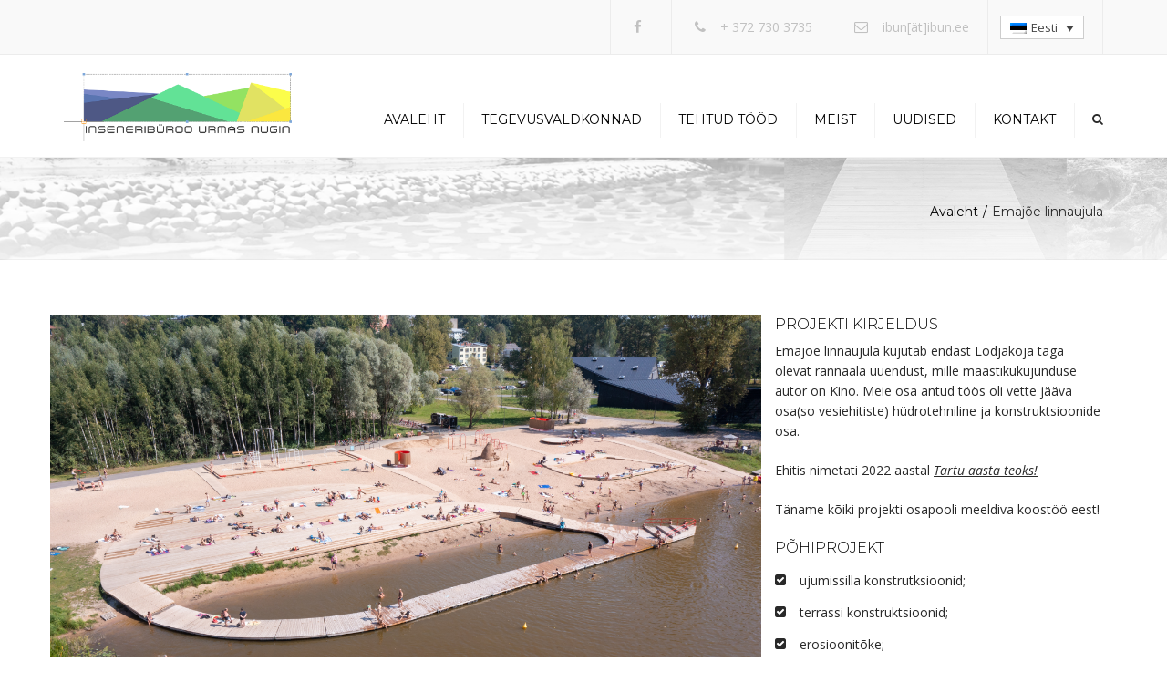

--- FILE ---
content_type: text/html; charset=UTF-8
request_url: https://www.ibun.ee/portfolio/emajoe-linnaujula/
body_size: 17682
content:
<!DOCTYPE html>
<html lang="et">
<head>
	<meta charset="UTF-8" />
	            <meta name="viewport" content="width=device-width, initial-scale=1.0, maximum-scale=1.0, user-scalable=no">
        	<title>Emajõe linnaujula - Inseneribüroo Urmas Nugin</title>
	<link rel="profile" href="http://gmpg.org/xfn/11" />
	<link rel="pingback" href="https://www.ibun.ee/xmlrpc.php" />
		    <link rel="shortcut icon" href="https://www.ibun.ee/wp-content/uploads/2016/03/ibun_favicon1.png" type="image/x-icon" />
         
        <meta name='robots' content='index, follow, max-image-preview:large, max-snippet:-1, max-video-preview:-1' />
	<style>img:is([sizes="auto" i], [sizes^="auto," i]) { contain-intrinsic-size: 3000px 1500px }</style>
	<link rel="alternate" hreflang="et" href="https://www.ibun.ee/portfolio/emajoe-linnaujula/" />
<link rel="alternate" hreflang="x-default" href="https://www.ibun.ee/portfolio/emajoe-linnaujula/" />

	<!-- This site is optimized with the Yoast SEO plugin v26.1.1 - https://yoast.com/wordpress/plugins/seo/ -->
	<meta name="description" content="Osalesime Tartu linnaujula ehitusprojektis. Meie osaks oli vette jääva ehitise hüdrotehnilise ja konstruktsioonide projekteerimine. Ehitis valiti Tartu aasta teoks 2022. aastal!" />
	<link rel="canonical" href="https://www.ibun.ee/portfolio/emajoe-linnaujula/" />
	<meta property="og:locale" content="et_EE" />
	<meta property="og:type" content="article" />
	<meta property="og:title" content="Emajõe linnaujula - Inseneribüroo Urmas Nugin" />
	<meta property="og:description" content="Osalesime Tartu linnaujula ehitusprojektis. Meie osaks oli vette jääva ehitise hüdrotehnilise ja konstruktsioonide projekteerimine. Ehitis valiti Tartu aasta teoks 2022. aastal!" />
	<meta property="og:url" content="https://www.ibun.ee/portfolio/emajoe-linnaujula/" />
	<meta property="og:site_name" content="Inseneribüroo Urmas Nugin" />
	<meta property="article:publisher" content="https://www.facebook.com/inseneriburoo" />
	<meta property="article:modified_time" content="2022-12-29T13:27:41+00:00" />
	<meta property="og:image" content="https://www.facebook.com/inseneriburoo" />
	<meta name="twitter:card" content="summary_large_image" />
	<meta name="twitter:label1" content="Est. reading time" />
	<meta name="twitter:data1" content="1 minut" />
	<script type="application/ld+json" class="yoast-schema-graph">{"@context":"https://schema.org","@graph":[{"@type":"WebPage","@id":"https://www.ibun.ee/portfolio/emajoe-linnaujula/","url":"https://www.ibun.ee/portfolio/emajoe-linnaujula/","name":"Emajõe linnaujula - Inseneribüroo Urmas Nugin","isPartOf":{"@id":"https://www.ibun.ee/#website"},"datePublished":"2022-12-29T11:44:06+00:00","dateModified":"2022-12-29T13:27:41+00:00","description":"Osalesime Tartu linnaujula ehitusprojektis. Meie osaks oli vette jääva ehitise hüdrotehnilise ja konstruktsioonide projekteerimine. Ehitis valiti Tartu aasta teoks 2022. aastal!","breadcrumb":{"@id":"https://www.ibun.ee/portfolio/emajoe-linnaujula/#breadcrumb"},"inLanguage":"et","potentialAction":[{"@type":"ReadAction","target":["https://www.ibun.ee/portfolio/emajoe-linnaujula/"]}]},{"@type":"BreadcrumbList","@id":"https://www.ibun.ee/portfolio/emajoe-linnaujula/#breadcrumb","itemListElement":[{"@type":"ListItem","position":1,"name":"Home","item":"https://www.ibun.ee/"},{"@type":"ListItem","position":2,"name":"Emajõe linnaujula"}]},{"@type":"WebSite","@id":"https://www.ibun.ee/#website","url":"https://www.ibun.ee/","name":"Inseneribüroo Urmas Nugin","description":"Järjekordne WordPressi veebileht","publisher":{"@id":"https://www.ibun.ee/#organization"},"potentialAction":[{"@type":"SearchAction","target":{"@type":"EntryPoint","urlTemplate":"https://www.ibun.ee/?s={search_term_string}"},"query-input":{"@type":"PropertyValueSpecification","valueRequired":true,"valueName":"search_term_string"}}],"inLanguage":"et"},{"@type":"Organization","@id":"https://www.ibun.ee/#organization","name":"Inseneribüroo Urmas Nugin OÜ","url":"https://www.ibun.ee/","logo":{"@type":"ImageObject","inLanguage":"et","@id":"https://www.ibun.ee/#/schema/logo/image/","url":"https://www.ibun.ee/wp-content/uploads/2015/05/ibun_logo_2015.png","contentUrl":"https://www.ibun.ee/wp-content/uploads/2015/05/ibun_logo_2015.png","width":854,"height":257,"caption":"Inseneribüroo Urmas Nugin OÜ"},"image":{"@id":"https://www.ibun.ee/#/schema/logo/image/"},"sameAs":["https://www.facebook.com/inseneriburoo"]}]}</script>
	<!-- / Yoast SEO plugin. -->


<link rel='dns-prefetch' href='//static.addtoany.com' />
<link rel='dns-prefetch' href='//maps.googleapis.com' />
<link rel='dns-prefetch' href='//fonts.googleapis.com' />
<link rel='dns-prefetch' href='//netdna.bootstrapcdn.com' />
<link rel="alternate" type="application/rss+xml" title="Inseneribüroo Urmas Nugin &raquo; RSS" href="https://www.ibun.ee/feed/" />
<script type="text/javascript">
/* <![CDATA[ */
window._wpemojiSettings = {"baseUrl":"https:\/\/s.w.org\/images\/core\/emoji\/16.0.1\/72x72\/","ext":".png","svgUrl":"https:\/\/s.w.org\/images\/core\/emoji\/16.0.1\/svg\/","svgExt":".svg","source":{"concatemoji":"https:\/\/www.ibun.ee\/wp-includes\/js\/wp-emoji-release.min.js?ver=210173001e545dcf3b62ffe8c5bd93f8"}};
/*! This file is auto-generated */
!function(s,n){var o,i,e;function c(e){try{var t={supportTests:e,timestamp:(new Date).valueOf()};sessionStorage.setItem(o,JSON.stringify(t))}catch(e){}}function p(e,t,n){e.clearRect(0,0,e.canvas.width,e.canvas.height),e.fillText(t,0,0);var t=new Uint32Array(e.getImageData(0,0,e.canvas.width,e.canvas.height).data),a=(e.clearRect(0,0,e.canvas.width,e.canvas.height),e.fillText(n,0,0),new Uint32Array(e.getImageData(0,0,e.canvas.width,e.canvas.height).data));return t.every(function(e,t){return e===a[t]})}function u(e,t){e.clearRect(0,0,e.canvas.width,e.canvas.height),e.fillText(t,0,0);for(var n=e.getImageData(16,16,1,1),a=0;a<n.data.length;a++)if(0!==n.data[a])return!1;return!0}function f(e,t,n,a){switch(t){case"flag":return n(e,"\ud83c\udff3\ufe0f\u200d\u26a7\ufe0f","\ud83c\udff3\ufe0f\u200b\u26a7\ufe0f")?!1:!n(e,"\ud83c\udde8\ud83c\uddf6","\ud83c\udde8\u200b\ud83c\uddf6")&&!n(e,"\ud83c\udff4\udb40\udc67\udb40\udc62\udb40\udc65\udb40\udc6e\udb40\udc67\udb40\udc7f","\ud83c\udff4\u200b\udb40\udc67\u200b\udb40\udc62\u200b\udb40\udc65\u200b\udb40\udc6e\u200b\udb40\udc67\u200b\udb40\udc7f");case"emoji":return!a(e,"\ud83e\udedf")}return!1}function g(e,t,n,a){var r="undefined"!=typeof WorkerGlobalScope&&self instanceof WorkerGlobalScope?new OffscreenCanvas(300,150):s.createElement("canvas"),o=r.getContext("2d",{willReadFrequently:!0}),i=(o.textBaseline="top",o.font="600 32px Arial",{});return e.forEach(function(e){i[e]=t(o,e,n,a)}),i}function t(e){var t=s.createElement("script");t.src=e,t.defer=!0,s.head.appendChild(t)}"undefined"!=typeof Promise&&(o="wpEmojiSettingsSupports",i=["flag","emoji"],n.supports={everything:!0,everythingExceptFlag:!0},e=new Promise(function(e){s.addEventListener("DOMContentLoaded",e,{once:!0})}),new Promise(function(t){var n=function(){try{var e=JSON.parse(sessionStorage.getItem(o));if("object"==typeof e&&"number"==typeof e.timestamp&&(new Date).valueOf()<e.timestamp+604800&&"object"==typeof e.supportTests)return e.supportTests}catch(e){}return null}();if(!n){if("undefined"!=typeof Worker&&"undefined"!=typeof OffscreenCanvas&&"undefined"!=typeof URL&&URL.createObjectURL&&"undefined"!=typeof Blob)try{var e="postMessage("+g.toString()+"("+[JSON.stringify(i),f.toString(),p.toString(),u.toString()].join(",")+"));",a=new Blob([e],{type:"text/javascript"}),r=new Worker(URL.createObjectURL(a),{name:"wpTestEmojiSupports"});return void(r.onmessage=function(e){c(n=e.data),r.terminate(),t(n)})}catch(e){}c(n=g(i,f,p,u))}t(n)}).then(function(e){for(var t in e)n.supports[t]=e[t],n.supports.everything=n.supports.everything&&n.supports[t],"flag"!==t&&(n.supports.everythingExceptFlag=n.supports.everythingExceptFlag&&n.supports[t]);n.supports.everythingExceptFlag=n.supports.everythingExceptFlag&&!n.supports.flag,n.DOMReady=!1,n.readyCallback=function(){n.DOMReady=!0}}).then(function(){return e}).then(function(){var e;n.supports.everything||(n.readyCallback(),(e=n.source||{}).concatemoji?t(e.concatemoji):e.wpemoji&&e.twemoji&&(t(e.twemoji),t(e.wpemoji)))}))}((window,document),window._wpemojiSettings);
/* ]]> */
</script>
<link rel='stylesheet' id='font_type_1-css' href='https://fonts.googleapis.com/css?family=Montserrat%3A400italic%2C400%2C600%2C700%2C300&#038;subset=latin%2Clatin-ext&#038;ver=210173001e545dcf3b62ffe8c5bd93f8' type='text/css' media='all' />
<link rel='stylesheet' id='font_type_2-css' href='https://fonts.googleapis.com/css?family=Open+Sans%3A400italic%2C400%2C600%2C700%2C300&#038;subset=latin%2Clatin-ext&#038;ver=210173001e545dcf3b62ffe8c5bd93f8' type='text/css' media='all' />
<link rel='stylesheet' id='theme_main_style-css' href='https://www.ibun.ee/wp-content/themes/constructo/style.css?ver=210173001e545dcf3b62ffe8c5bd93f8' type='text/css' media='all' />
<link rel='stylesheet' id='theme_wordpress_style-css' href='https://www.ibun.ee/wp-content/themes/constructo/css/wordpress.css?ver=210173001e545dcf3b62ffe8c5bd93f8' type='text/css' media='all' />
<link rel='stylesheet' id='custom-css' href='https://www.ibun.ee/wp-content/themes/constructo/custom.css?ver=210173001e545dcf3b62ffe8c5bd93f8' type='text/css' media='all' />
<style id='wp-emoji-styles-inline-css' type='text/css'>

	img.wp-smiley, img.emoji {
		display: inline !important;
		border: none !important;
		box-shadow: none !important;
		height: 1em !important;
		width: 1em !important;
		margin: 0 0.07em !important;
		vertical-align: -0.1em !important;
		background: none !important;
		padding: 0 !important;
	}
</style>
<link rel='stylesheet' id='wp-block-library-css' href='https://www.ibun.ee/wp-includes/css/dist/block-library/style.min.css?ver=210173001e545dcf3b62ffe8c5bd93f8' type='text/css' media='all' />
<style id='classic-theme-styles-inline-css' type='text/css'>
/*! This file is auto-generated */
.wp-block-button__link{color:#fff;background-color:#32373c;border-radius:9999px;box-shadow:none;text-decoration:none;padding:calc(.667em + 2px) calc(1.333em + 2px);font-size:1.125em}.wp-block-file__button{background:#32373c;color:#fff;text-decoration:none}
</style>
<link rel='stylesheet' id='awsm-ead-public-css' href='https://www.ibun.ee/wp-content/plugins/embed-any-document/css/embed-public.min.css?ver=2.7.8' type='text/css' media='all' />
<style id='global-styles-inline-css' type='text/css'>
:root{--wp--preset--aspect-ratio--square: 1;--wp--preset--aspect-ratio--4-3: 4/3;--wp--preset--aspect-ratio--3-4: 3/4;--wp--preset--aspect-ratio--3-2: 3/2;--wp--preset--aspect-ratio--2-3: 2/3;--wp--preset--aspect-ratio--16-9: 16/9;--wp--preset--aspect-ratio--9-16: 9/16;--wp--preset--color--black: #000000;--wp--preset--color--cyan-bluish-gray: #abb8c3;--wp--preset--color--white: #ffffff;--wp--preset--color--pale-pink: #f78da7;--wp--preset--color--vivid-red: #cf2e2e;--wp--preset--color--luminous-vivid-orange: #ff6900;--wp--preset--color--luminous-vivid-amber: #fcb900;--wp--preset--color--light-green-cyan: #7bdcb5;--wp--preset--color--vivid-green-cyan: #00d084;--wp--preset--color--pale-cyan-blue: #8ed1fc;--wp--preset--color--vivid-cyan-blue: #0693e3;--wp--preset--color--vivid-purple: #9b51e0;--wp--preset--gradient--vivid-cyan-blue-to-vivid-purple: linear-gradient(135deg,rgba(6,147,227,1) 0%,rgb(155,81,224) 100%);--wp--preset--gradient--light-green-cyan-to-vivid-green-cyan: linear-gradient(135deg,rgb(122,220,180) 0%,rgb(0,208,130) 100%);--wp--preset--gradient--luminous-vivid-amber-to-luminous-vivid-orange: linear-gradient(135deg,rgba(252,185,0,1) 0%,rgba(255,105,0,1) 100%);--wp--preset--gradient--luminous-vivid-orange-to-vivid-red: linear-gradient(135deg,rgba(255,105,0,1) 0%,rgb(207,46,46) 100%);--wp--preset--gradient--very-light-gray-to-cyan-bluish-gray: linear-gradient(135deg,rgb(238,238,238) 0%,rgb(169,184,195) 100%);--wp--preset--gradient--cool-to-warm-spectrum: linear-gradient(135deg,rgb(74,234,220) 0%,rgb(151,120,209) 20%,rgb(207,42,186) 40%,rgb(238,44,130) 60%,rgb(251,105,98) 80%,rgb(254,248,76) 100%);--wp--preset--gradient--blush-light-purple: linear-gradient(135deg,rgb(255,206,236) 0%,rgb(152,150,240) 100%);--wp--preset--gradient--blush-bordeaux: linear-gradient(135deg,rgb(254,205,165) 0%,rgb(254,45,45) 50%,rgb(107,0,62) 100%);--wp--preset--gradient--luminous-dusk: linear-gradient(135deg,rgb(255,203,112) 0%,rgb(199,81,192) 50%,rgb(65,88,208) 100%);--wp--preset--gradient--pale-ocean: linear-gradient(135deg,rgb(255,245,203) 0%,rgb(182,227,212) 50%,rgb(51,167,181) 100%);--wp--preset--gradient--electric-grass: linear-gradient(135deg,rgb(202,248,128) 0%,rgb(113,206,126) 100%);--wp--preset--gradient--midnight: linear-gradient(135deg,rgb(2,3,129) 0%,rgb(40,116,252) 100%);--wp--preset--font-size--small: 13px;--wp--preset--font-size--medium: 20px;--wp--preset--font-size--large: 36px;--wp--preset--font-size--x-large: 42px;--wp--preset--spacing--20: 0.44rem;--wp--preset--spacing--30: 0.67rem;--wp--preset--spacing--40: 1rem;--wp--preset--spacing--50: 1.5rem;--wp--preset--spacing--60: 2.25rem;--wp--preset--spacing--70: 3.38rem;--wp--preset--spacing--80: 5.06rem;--wp--preset--shadow--natural: 6px 6px 9px rgba(0, 0, 0, 0.2);--wp--preset--shadow--deep: 12px 12px 50px rgba(0, 0, 0, 0.4);--wp--preset--shadow--sharp: 6px 6px 0px rgba(0, 0, 0, 0.2);--wp--preset--shadow--outlined: 6px 6px 0px -3px rgba(255, 255, 255, 1), 6px 6px rgba(0, 0, 0, 1);--wp--preset--shadow--crisp: 6px 6px 0px rgba(0, 0, 0, 1);}:where(.is-layout-flex){gap: 0.5em;}:where(.is-layout-grid){gap: 0.5em;}body .is-layout-flex{display: flex;}.is-layout-flex{flex-wrap: wrap;align-items: center;}.is-layout-flex > :is(*, div){margin: 0;}body .is-layout-grid{display: grid;}.is-layout-grid > :is(*, div){margin: 0;}:where(.wp-block-columns.is-layout-flex){gap: 2em;}:where(.wp-block-columns.is-layout-grid){gap: 2em;}:where(.wp-block-post-template.is-layout-flex){gap: 1.25em;}:where(.wp-block-post-template.is-layout-grid){gap: 1.25em;}.has-black-color{color: var(--wp--preset--color--black) !important;}.has-cyan-bluish-gray-color{color: var(--wp--preset--color--cyan-bluish-gray) !important;}.has-white-color{color: var(--wp--preset--color--white) !important;}.has-pale-pink-color{color: var(--wp--preset--color--pale-pink) !important;}.has-vivid-red-color{color: var(--wp--preset--color--vivid-red) !important;}.has-luminous-vivid-orange-color{color: var(--wp--preset--color--luminous-vivid-orange) !important;}.has-luminous-vivid-amber-color{color: var(--wp--preset--color--luminous-vivid-amber) !important;}.has-light-green-cyan-color{color: var(--wp--preset--color--light-green-cyan) !important;}.has-vivid-green-cyan-color{color: var(--wp--preset--color--vivid-green-cyan) !important;}.has-pale-cyan-blue-color{color: var(--wp--preset--color--pale-cyan-blue) !important;}.has-vivid-cyan-blue-color{color: var(--wp--preset--color--vivid-cyan-blue) !important;}.has-vivid-purple-color{color: var(--wp--preset--color--vivid-purple) !important;}.has-black-background-color{background-color: var(--wp--preset--color--black) !important;}.has-cyan-bluish-gray-background-color{background-color: var(--wp--preset--color--cyan-bluish-gray) !important;}.has-white-background-color{background-color: var(--wp--preset--color--white) !important;}.has-pale-pink-background-color{background-color: var(--wp--preset--color--pale-pink) !important;}.has-vivid-red-background-color{background-color: var(--wp--preset--color--vivid-red) !important;}.has-luminous-vivid-orange-background-color{background-color: var(--wp--preset--color--luminous-vivid-orange) !important;}.has-luminous-vivid-amber-background-color{background-color: var(--wp--preset--color--luminous-vivid-amber) !important;}.has-light-green-cyan-background-color{background-color: var(--wp--preset--color--light-green-cyan) !important;}.has-vivid-green-cyan-background-color{background-color: var(--wp--preset--color--vivid-green-cyan) !important;}.has-pale-cyan-blue-background-color{background-color: var(--wp--preset--color--pale-cyan-blue) !important;}.has-vivid-cyan-blue-background-color{background-color: var(--wp--preset--color--vivid-cyan-blue) !important;}.has-vivid-purple-background-color{background-color: var(--wp--preset--color--vivid-purple) !important;}.has-black-border-color{border-color: var(--wp--preset--color--black) !important;}.has-cyan-bluish-gray-border-color{border-color: var(--wp--preset--color--cyan-bluish-gray) !important;}.has-white-border-color{border-color: var(--wp--preset--color--white) !important;}.has-pale-pink-border-color{border-color: var(--wp--preset--color--pale-pink) !important;}.has-vivid-red-border-color{border-color: var(--wp--preset--color--vivid-red) !important;}.has-luminous-vivid-orange-border-color{border-color: var(--wp--preset--color--luminous-vivid-orange) !important;}.has-luminous-vivid-amber-border-color{border-color: var(--wp--preset--color--luminous-vivid-amber) !important;}.has-light-green-cyan-border-color{border-color: var(--wp--preset--color--light-green-cyan) !important;}.has-vivid-green-cyan-border-color{border-color: var(--wp--preset--color--vivid-green-cyan) !important;}.has-pale-cyan-blue-border-color{border-color: var(--wp--preset--color--pale-cyan-blue) !important;}.has-vivid-cyan-blue-border-color{border-color: var(--wp--preset--color--vivid-cyan-blue) !important;}.has-vivid-purple-border-color{border-color: var(--wp--preset--color--vivid-purple) !important;}.has-vivid-cyan-blue-to-vivid-purple-gradient-background{background: var(--wp--preset--gradient--vivid-cyan-blue-to-vivid-purple) !important;}.has-light-green-cyan-to-vivid-green-cyan-gradient-background{background: var(--wp--preset--gradient--light-green-cyan-to-vivid-green-cyan) !important;}.has-luminous-vivid-amber-to-luminous-vivid-orange-gradient-background{background: var(--wp--preset--gradient--luminous-vivid-amber-to-luminous-vivid-orange) !important;}.has-luminous-vivid-orange-to-vivid-red-gradient-background{background: var(--wp--preset--gradient--luminous-vivid-orange-to-vivid-red) !important;}.has-very-light-gray-to-cyan-bluish-gray-gradient-background{background: var(--wp--preset--gradient--very-light-gray-to-cyan-bluish-gray) !important;}.has-cool-to-warm-spectrum-gradient-background{background: var(--wp--preset--gradient--cool-to-warm-spectrum) !important;}.has-blush-light-purple-gradient-background{background: var(--wp--preset--gradient--blush-light-purple) !important;}.has-blush-bordeaux-gradient-background{background: var(--wp--preset--gradient--blush-bordeaux) !important;}.has-luminous-dusk-gradient-background{background: var(--wp--preset--gradient--luminous-dusk) !important;}.has-pale-ocean-gradient-background{background: var(--wp--preset--gradient--pale-ocean) !important;}.has-electric-grass-gradient-background{background: var(--wp--preset--gradient--electric-grass) !important;}.has-midnight-gradient-background{background: var(--wp--preset--gradient--midnight) !important;}.has-small-font-size{font-size: var(--wp--preset--font-size--small) !important;}.has-medium-font-size{font-size: var(--wp--preset--font-size--medium) !important;}.has-large-font-size{font-size: var(--wp--preset--font-size--large) !important;}.has-x-large-font-size{font-size: var(--wp--preset--font-size--x-large) !important;}
:where(.wp-block-post-template.is-layout-flex){gap: 1.25em;}:where(.wp-block-post-template.is-layout-grid){gap: 1.25em;}
:where(.wp-block-columns.is-layout-flex){gap: 2em;}:where(.wp-block-columns.is-layout-grid){gap: 2em;}
:root :where(.wp-block-pullquote){font-size: 1.5em;line-height: 1.6;}
</style>
<link rel='stylesheet' id='contact-form-7-css' href='https://www.ibun.ee/wp-content/plugins/contact-form-7/includes/css/styles.css?ver=6.1.2' type='text/css' media='all' />
<link rel='stylesheet' id='eeb-css-frontend-css' href='https://www.ibun.ee/wp-content/plugins/email-encoder-bundle/core/includes/assets/css/style.css?ver=250707-74934' type='text/css' media='all' />
<link rel='stylesheet' id='responsive-lightbox-swipebox-css' href='https://www.ibun.ee/wp-content/plugins/responsive-lightbox/assets/swipebox/swipebox.min.css?ver=1.5.2' type='text/css' media='all' />
<link rel='stylesheet' id='wpml-legacy-dropdown-click-0-css' href='https://www.ibun.ee/wp-content/plugins/sitepress-multilingual-cms/templates/language-switchers/legacy-dropdown-click/style.min.css?ver=1' type='text/css' media='all' />
<style id='wpml-legacy-dropdown-click-0-inline-css' type='text/css'>
.wpml-ls-sidebars-top-bar-right, .wpml-ls-sidebars-top-bar-right .wpml-ls-sub-menu, .wpml-ls-sidebars-top-bar-right a {border-color:#cdcdcd;}.wpml-ls-sidebars-top-bar-right a, .wpml-ls-sidebars-top-bar-right .wpml-ls-sub-menu a, .wpml-ls-sidebars-top-bar-right .wpml-ls-sub-menu a:link, .wpml-ls-sidebars-top-bar-right li:not(.wpml-ls-current-language) .wpml-ls-link, .wpml-ls-sidebars-top-bar-right li:not(.wpml-ls-current-language) .wpml-ls-link:link {color:#444444;background-color:#ffffff;}.wpml-ls-sidebars-top-bar-right a, .wpml-ls-sidebars-top-bar-right .wpml-ls-sub-menu a:hover,.wpml-ls-sidebars-top-bar-right .wpml-ls-sub-menu a:focus, .wpml-ls-sidebars-top-bar-right .wpml-ls-sub-menu a:link:hover, .wpml-ls-sidebars-top-bar-right .wpml-ls-sub-menu a:link:focus {color:#000000;background-color:#eeeeee;}.wpml-ls-sidebars-top-bar-right .wpml-ls-current-language > a {color:#444444;background-color:#ffffff;}.wpml-ls-sidebars-top-bar-right .wpml-ls-current-language:hover>a, .wpml-ls-sidebars-top-bar-right .wpml-ls-current-language>a:focus {color:#000000;background-color:#eeeeee;}
.wpml-ls-statics-shortcode_actions{background-color:#eeeeee;}.wpml-ls-statics-shortcode_actions, .wpml-ls-statics-shortcode_actions .wpml-ls-sub-menu, .wpml-ls-statics-shortcode_actions a {border-color:#cdcdcd;}.wpml-ls-statics-shortcode_actions a, .wpml-ls-statics-shortcode_actions .wpml-ls-sub-menu a, .wpml-ls-statics-shortcode_actions .wpml-ls-sub-menu a:link, .wpml-ls-statics-shortcode_actions li:not(.wpml-ls-current-language) .wpml-ls-link, .wpml-ls-statics-shortcode_actions li:not(.wpml-ls-current-language) .wpml-ls-link:link {color:#444444;background-color:#ffffff;}.wpml-ls-statics-shortcode_actions a, .wpml-ls-statics-shortcode_actions .wpml-ls-sub-menu a:hover,.wpml-ls-statics-shortcode_actions .wpml-ls-sub-menu a:focus, .wpml-ls-statics-shortcode_actions .wpml-ls-sub-menu a:link:hover, .wpml-ls-statics-shortcode_actions .wpml-ls-sub-menu a:link:focus {color:#000000;background-color:#eeeeee;}.wpml-ls-statics-shortcode_actions .wpml-ls-current-language > a {color:#444444;background-color:#ffffff;}.wpml-ls-statics-shortcode_actions .wpml-ls-current-language:hover>a, .wpml-ls-statics-shortcode_actions .wpml-ls-current-language>a:focus {color:#000000;background-color:#eeeeee;}
</style>
<link rel='stylesheet' id='wpml-legacy-horizontal-list-0-css' href='https://www.ibun.ee/wp-content/plugins/sitepress-multilingual-cms/templates/language-switchers/legacy-list-horizontal/style.min.css?ver=1' type='text/css' media='all' />
<style id='wpml-legacy-horizontal-list-0-inline-css' type='text/css'>
.wpml-ls-statics-footer{background-color:#ffffff;}.wpml-ls-statics-footer, .wpml-ls-statics-footer .wpml-ls-sub-menu, .wpml-ls-statics-footer a {border-color:#cdcdcd;}.wpml-ls-statics-footer a, .wpml-ls-statics-footer .wpml-ls-sub-menu a, .wpml-ls-statics-footer .wpml-ls-sub-menu a:link, .wpml-ls-statics-footer li:not(.wpml-ls-current-language) .wpml-ls-link, .wpml-ls-statics-footer li:not(.wpml-ls-current-language) .wpml-ls-link:link {color:#444444;background-color:#ffffff;}.wpml-ls-statics-footer a, .wpml-ls-statics-footer .wpml-ls-sub-menu a:hover,.wpml-ls-statics-footer .wpml-ls-sub-menu a:focus, .wpml-ls-statics-footer .wpml-ls-sub-menu a:link:hover, .wpml-ls-statics-footer .wpml-ls-sub-menu a:link:focus {color:#000000;background-color:#eeeeee;}.wpml-ls-statics-footer .wpml-ls-current-language > a {color:#444444;background-color:#ffffff;}.wpml-ls-statics-footer .wpml-ls-current-language:hover>a, .wpml-ls-statics-footer .wpml-ls-current-language>a:focus {color:#000000;background-color:#eeeeee;}
</style>
<link rel='stylesheet' id='custom_styles-css' href='https://www.ibun.ee/wp-content/themes/constructo/includes/custom-styles.php?ver=210173001e545dcf3b62ffe8c5bd93f8' type='text/css' media='all' />
<link rel='stylesheet' id='font-awesome-2-css' href='//netdna.bootstrapcdn.com/font-awesome/4.3.0/css/font-awesome.min.css?ver=210173001e545dcf3b62ffe8c5bd93f8' type='text/css' media='all' />
<link rel='stylesheet' id='custom_button_styles-css' href='https://www.ibun.ee/wp-content/themes/constructo/includes/custom-button-styles.php?ver=210173001e545dcf3b62ffe8c5bd93f8' type='text/css' media='all' />
<link rel='stylesheet' id='owl-css-css' href='https://www.ibun.ee/wp-content/themes/constructo/js/owl//assets/owl.carousel.css?ver=210173001e545dcf3b62ffe8c5bd93f8' type='text/css' media='all' />
<link rel='stylesheet' id='transition-css' href='https://www.ibun.ee/wp-content/themes/constructo/css/transitions/transition-1.css?ver=210173001e545dcf3b62ffe8c5bd93f8' type='text/css' media='all' />
<link rel='stylesheet' id='js_composer_front-css' href='https://www.ibun.ee/wp-content/plugins/js_composer/assets/css/js_composer.min.css?ver=8.5' type='text/css' media='all' />
<link rel='stylesheet' id='addtoany-css' href='https://www.ibun.ee/wp-content/plugins/add-to-any/addtoany.min.css?ver=1.16' type='text/css' media='all' />
<link rel='stylesheet' id='google-map-tokens-css' href='https://www.ibun.ee/wp-content/plugins/google-map-tokens/google-map-tokens.css?ver=210173001e545dcf3b62ffe8c5bd93f8' type='text/css' media='all' />
<script type="text/javascript" src="https://www.ibun.ee/wp-includes/js/jquery/jquery.min.js?ver=3.7.1" id="jquery-core-js"></script>
<script type="text/javascript" src="https://www.ibun.ee/wp-includes/js/jquery/jquery-migrate.min.js?ver=3.4.1" id="jquery-migrate-js"></script>
<script type="text/javascript" id="addtoany-core-js-before">
/* <![CDATA[ */
window.a2a_config=window.a2a_config||{};a2a_config.callbacks=[];a2a_config.overlays=[];a2a_config.templates={};a2a_localize = {
	Share: "Share",
	Save: "Save",
	Subscribe: "Subscribe",
	Email: "Email",
	Bookmark: "Bookmark",
	ShowAll: "Show all",
	ShowLess: "Show less",
	FindServices: "Find service(s)",
	FindAnyServiceToAddTo: "Instantly find any service to add to",
	PoweredBy: "Powered by",
	ShareViaEmail: "Share via email",
	SubscribeViaEmail: "Subscribe via email",
	BookmarkInYourBrowser: "Bookmark in your browser",
	BookmarkInstructions: "Press Ctrl+D or \u2318+D to bookmark this page",
	AddToYourFavorites: "Add to your favorites",
	SendFromWebOrProgram: "Send from any email address or email program",
	EmailProgram: "Email program",
	More: "More&#8230;",
	ThanksForSharing: "Thanks for sharing!",
	ThanksForFollowing: "Thanks for following!"
};
/* ]]> */
</script>
<script type="text/javascript" defer src="https://static.addtoany.com/menu/page.js" id="addtoany-core-js"></script>
<script type="text/javascript" defer src="https://www.ibun.ee/wp-content/plugins/add-to-any/addtoany.min.js?ver=1.1" id="addtoany-jquery-js"></script>
<script type="text/javascript" src="https://www.ibun.ee/wp-content/plugins/email-encoder-bundle/core/includes/assets/js/custom.js?ver=250707-74934" id="eeb-js-frontend-js"></script>
<script type="text/javascript" src="https://www.ibun.ee/wp-content/plugins/responsive-lightbox/assets/swipebox/jquery.swipebox.min.js?ver=1.5.2" id="responsive-lightbox-swipebox-js"></script>
<script type="text/javascript" src="https://www.ibun.ee/wp-includes/js/underscore.min.js?ver=1.13.7" id="underscore-js"></script>
<script type="text/javascript" src="https://www.ibun.ee/wp-content/plugins/responsive-lightbox/assets/infinitescroll/infinite-scroll.pkgd.min.js?ver=4.0.1" id="responsive-lightbox-infinite-scroll-js"></script>
<script type="text/javascript" id="responsive-lightbox-js-before">
/* <![CDATA[ */
var rlArgs = {"script":"swipebox","selector":"lightbox","customEvents":"","activeGalleries":true,"animation":true,"hideCloseButtonOnMobile":false,"removeBarsOnMobile":false,"hideBars":true,"hideBarsDelay":5000,"videoMaxWidth":1080,"useSVG":true,"loopAtEnd":false,"woocommerce_gallery":false,"ajaxurl":"https:\/\/www.ibun.ee\/wp-admin\/admin-ajax.php","nonce":"21d4453598","preview":false,"postId":18595,"scriptExtension":false};
/* ]]> */
</script>
<script type="text/javascript" src="https://www.ibun.ee/wp-content/plugins/responsive-lightbox/js/front.js?ver=2.5.3" id="responsive-lightbox-js"></script>
<script type="text/javascript" src="https://www.ibun.ee/wp-content/plugins/revslider/public/assets/js/rbtools.min.js?ver=6.6.18" defer async id="tp-tools-js"></script>
<script type="text/javascript" src="https://www.ibun.ee/wp-content/plugins/revslider/public/assets/js/rs6.min.js?ver=6.6.18" defer async id="revmin-js"></script>
<script type="text/javascript" src="https://www.ibun.ee/wp-content/plugins/sitepress-multilingual-cms/templates/language-switchers/legacy-dropdown-click/script.min.js?ver=1" id="wpml-legacy-dropdown-click-0-js"></script>
<script></script><link rel="https://api.w.org/" href="https://www.ibun.ee/wp-json/" /><link rel="EditURI" type="application/rsd+xml" title="RSD" href="https://www.ibun.ee/xmlrpc.php?rsd" />

<link rel='shortlink' href='https://www.ibun.ee/?p=18595' />
<link rel="alternate" title="oEmbed (JSON)" type="application/json+oembed" href="https://www.ibun.ee/wp-json/oembed/1.0/embed?url=https%3A%2F%2Fwww.ibun.ee%2Fportfolio%2Femajoe-linnaujula%2F" />
<link rel="alternate" title="oEmbed (XML)" type="text/xml+oembed" href="https://www.ibun.ee/wp-json/oembed/1.0/embed?url=https%3A%2F%2Fwww.ibun.ee%2Fportfolio%2Femajoe-linnaujula%2F&#038;format=xml" />
<meta name="generator" content="WPML ver:4.6.15 stt:1,15;" />
<!-- PanoPress [1.3] -->
<script type="text/javascript">
pp_oppp=false;
pb_options={"fullscreen":true,"fade":false,"animate":false,"shadow":false,"width":"640px","height":"480px","style":{"box":"pb-light","overlay":"pb-light-overlay"},"galleries":false,"resize":1};
</script>
<script type="text/javascript"  src="https://www.ibun.ee/wp-content/plugins/panopress/js/panopress.js?v=1.3"></script>
<link rel="stylesheet" type="text/css" media="all" href="https://www.ibun.ee/wp-content/plugins/panopress/css/panopress.css?v=1.3" />	
<!-- /PanoPress -->
<meta name="generator" content="Powered by WPBakery Page Builder - drag and drop page builder for WordPress."/>
<meta name="generator" content="Powered by Slider Revolution 6.6.18 - responsive, Mobile-Friendly Slider Plugin for WordPress with comfortable drag and drop interface." />
<script>function setREVStartSize(e){
			//window.requestAnimationFrame(function() {
				window.RSIW = window.RSIW===undefined ? window.innerWidth : window.RSIW;
				window.RSIH = window.RSIH===undefined ? window.innerHeight : window.RSIH;
				try {
					var pw = document.getElementById(e.c).parentNode.offsetWidth,
						newh;
					pw = pw===0 || isNaN(pw) || (e.l=="fullwidth" || e.layout=="fullwidth") ? window.RSIW : pw;
					e.tabw = e.tabw===undefined ? 0 : parseInt(e.tabw);
					e.thumbw = e.thumbw===undefined ? 0 : parseInt(e.thumbw);
					e.tabh = e.tabh===undefined ? 0 : parseInt(e.tabh);
					e.thumbh = e.thumbh===undefined ? 0 : parseInt(e.thumbh);
					e.tabhide = e.tabhide===undefined ? 0 : parseInt(e.tabhide);
					e.thumbhide = e.thumbhide===undefined ? 0 : parseInt(e.thumbhide);
					e.mh = e.mh===undefined || e.mh=="" || e.mh==="auto" ? 0 : parseInt(e.mh,0);
					if(e.layout==="fullscreen" || e.l==="fullscreen")
						newh = Math.max(e.mh,window.RSIH);
					else{
						e.gw = Array.isArray(e.gw) ? e.gw : [e.gw];
						for (var i in e.rl) if (e.gw[i]===undefined || e.gw[i]===0) e.gw[i] = e.gw[i-1];
						e.gh = e.el===undefined || e.el==="" || (Array.isArray(e.el) && e.el.length==0)? e.gh : e.el;
						e.gh = Array.isArray(e.gh) ? e.gh : [e.gh];
						for (var i in e.rl) if (e.gh[i]===undefined || e.gh[i]===0) e.gh[i] = e.gh[i-1];
											
						var nl = new Array(e.rl.length),
							ix = 0,
							sl;
						e.tabw = e.tabhide>=pw ? 0 : e.tabw;
						e.thumbw = e.thumbhide>=pw ? 0 : e.thumbw;
						e.tabh = e.tabhide>=pw ? 0 : e.tabh;
						e.thumbh = e.thumbhide>=pw ? 0 : e.thumbh;
						for (var i in e.rl) nl[i] = e.rl[i]<window.RSIW ? 0 : e.rl[i];
						sl = nl[0];
						for (var i in nl) if (sl>nl[i] && nl[i]>0) { sl = nl[i]; ix=i;}
						var m = pw>(e.gw[ix]+e.tabw+e.thumbw) ? 1 : (pw-(e.tabw+e.thumbw)) / (e.gw[ix]);
						newh =  (e.gh[ix] * m) + (e.tabh + e.thumbh);
					}
					var el = document.getElementById(e.c);
					if (el!==null && el) el.style.height = newh+"px";
					el = document.getElementById(e.c+"_wrapper");
					if (el!==null && el) {
						el.style.height = newh+"px";
						el.style.display = "block";
					}
				} catch(e){
					console.log("Failure at Presize of Slider:" + e)
				}
			//});
		  };</script>
		<style type="text/css" id="wp-custom-css">
			.new-tab-tour .vc_tta-tabs-container a {
	background-color: #fff !important;
	color: #000 !important;
}

.new-tab-tour .vc_tta-tabs-container a:hover {
	color:#43b425 !important;
}

.new-tab-tour .vc_tta-tabs-container .vc_tta-tab.vc_active:after {
	bottom: -1px !important;
    left: -1px !important;
    height: auto !important;
    position: absolute !important;
    right: auto !important;
    top: -1px !important;
    width: 9px !important;
    z-index: 9 !important;
	background-color: #292929 !important;
	content: "" !important;
}

.new-tab-tour .vc_tta-tabs-container .vc_tta-tab {
	border-top: 1px solid #ececec !important;
	border-right: 1px solid #ececec !important;
}

.new-tab-tour .vc_tta-tab {
  z-index: 10 !important;
  position: relative !important;
	text-align: right !important;
}

.new-tab-tour .vc_tta-panel-body {
	margin-left: 20px !important;
}

div#tab-1429633893606-8-86b3f-0924 {
	display:none !important;
}

div#lang_sel_footer {
	display: none;
}

/* Hide only the author name */
.titlemichelle span:last-of-type {
  display: none;
}

/* Hide the " / by " text */
.titlemichelle {
  /* Replace " / by " with nothing */
}
.titlemichelle span:first-of-type::after {
  content: ""; /* removes the extra " / by " */
}

.titlemichelle { font-size: 0; }

.titlemichelle h2,
.titlemichelle h2 * ,
.titlemichelle span:first-of-type {
  font-size: 16px; /* adjust to your normal size */
}

.titlemichelle span:last-of-type {
  display: none !important;
}

.titlemichelle { 
  font-size: 0; /* hide plain text like " / by " */
}

/* Restore proper sizes */
.titlemichelle h2,
.titlemichelle h2 * {
  font-size: 19px; /* heading */
}

.titlemichelle span:first-of-type {
  font-size: 16px; /* date */
}

/* Hide author name */
.titlemichelle span:last-of-type {
  display: none !important;
}

div.post-meta {
	display: none;
}





		</style>
		<noscript><style> .wpb_animate_when_almost_visible { opacity: 1; }</style></noscript>      
<script>
  (function(i,s,o,g,r,a,m){i['GoogleAnalyticsObject']=r;i[r]=i[r]||function(){
  (i[r].q=i[r].q||[]).push(arguments)},i[r].l=1*new Date();a=s.createElement(o),
  m=s.getElementsByTagName(o)[0];a.async=1;a.src=g;m.parentNode.insertBefore(a,m)
  })(window,document,'script','//www.google-analytics.com/analytics.js','ga');

  ga('create', 'UA-60169575-1', 'auto');
  ga('send', 'pageview');

</script>       
</head>
<body class="wp-singular portfolio-template-default single single-portfolio postid-18595 wp-theme-constructo  responsive wpb-js-composer js-comp-ver-8.5 vc_responsive" style="background: url()">
     
	<div class="site-wrapper">
                		

            <div class="site-search">
                <div class="container">
        <form role="search" method="get" id="searchform-header" class="searchform-header" action="https://www.ibun.ee">
            <input name="s" type="text" placeholder="kirjutage otsing siia ja vajutage enter">
        </form>
	<span class="close">&times;</span>
    </div>
    </div>
    
    

        <div class="top-bar">
        <div class="container"><ul class="left"></ul><ul class="right"><li id="anpssocial-2" class="widget-container widget_anpssocial">                <ul class="social">
                        <li>
                                <a class="fa fa-facebook" href="http://www.facebook.com/inseneriburoo" target="_self"></a>
                            </li>
                                                                                                                                                                    </ul>
        </li><li id="anpstext-2" class="widget-container widget_anpstext">
        <span class="fa fa-phone"></span>
        + 372 730 3735        </li><li id="anpstext-3" class="widget-container widget_anpstext">
        <span class="fa fa-envelope-o"></span>
        <a href="javascript:;" data-enc-email="voha[at]voha.rr" class="mail-link" data-wpel-link="ignore">ibun[ät]ibun.ee</a>        </li><li id="icl_lang_sel_widget-1" class="widget-container widget_icl_lang_sel_widget">
<div class="wpml-ls-sidebars-top-bar-right wpml-ls wpml-ls-legacy-dropdown-click js-wpml-ls-legacy-dropdown-click" id="lang_sel_click">
	<ul>

		<li class="wpml-ls-slot-top-bar-right wpml-ls-item wpml-ls-item-et wpml-ls-current-language wpml-ls-first-item wpml-ls-last-item wpml-ls-item-legacy-dropdown-click">

			<a href="#" class="js-wpml-ls-item-toggle wpml-ls-item-toggle lang_sel_sel icl-et">
                            <img
            class="wpml-ls-flag iclflag"
            src="https://www.ibun.ee/wp-content/plugins/sitepress-multilingual-cms/res/flags/et.png"
            alt=""
            
            
    /><span class="wpml-ls-native icl_lang_sel_native">Eesti</span></a>

			<ul class="js-wpml-ls-sub-menu wpml-ls-sub-menu">
							</ul>

		</li>

	</ul>
</div>
</li></ul></div>    <span class="close fa fa-chevron-down"></span>
        </div>
    
    

    
    
    

        
    <header class="site-header  style-2 relative bg-normal has_sticky">
        <div class="nav-wrap">
            <div class="container">        <div class="logo-wrap table absolute"><a id="sticky-logo" href="https://www.ibun.ee/"><img alt="Site logo" src="https://www.ibun.ee/wp/wp-content/uploads/2015/03/logouus.png"></a></div>
           

    <div class="site-logo retina">        <a href="https://www.ibun.ee/"><img style="width: 250px; height: 75px" alt="Site logo" src="https://www.ibun.ee/wp/wp-content/uploads/2015/05/ibun_logo_2015.png"></a>
    </div>
    <!-- Search icon next to menu -->
    <button class="fa fa-search mobile"></button>
    <!-- Used for mobile menu -->
    <button class="navbar-toggle" type="button">
        <span class="sr-only">Toggle navigation</span>
        <span class="icon-bar"></span>
        <span class="icon-bar"></span>
        <span class="icon-bar"></span>
    </button>
        <nav class="site-navigation">
    
                
        <ul id="menu-main-menu" class=""><li class="menu-item menu-item-type-post_type menu-item-object-page menu-item-home"><a href="https://www.ibun.ee/">Avaleht</a></li>
<li class="menu-item menu-item-type-post_type menu-item-object-page menu-item-has-children"><a href="https://www.ibun.ee/valdkonnad/" class="dropdown-toggle" data-hover="dropdown">Tegevusvaldkonnad</a>
<ul class="sub-menu">
	<li class="menu-item menu-item-type-post_type menu-item-object-page"><a href="https://www.ibun.ee/valdkonnad/hoonete-projekteerimine/">HOONETE PROJEKTEERIMINE</a></li>
	<li class="menu-item menu-item-type-post_type menu-item-object-page"><a href="https://www.ibun.ee/valdkonnad/maastikuarhitektuur/">MAASTIKUARHITEKTUUR</a></li>
	<li class="menu-item menu-item-type-post_type menu-item-object-page"><a href="https://www.ibun.ee/valdkonnad/detailplaneeringud/">DETAILPLANEERINGUD</a></li>
	<li class="menu-item menu-item-type-post_type menu-item-object-page"><a href="https://www.ibun.ee/valdkonnad/sisevete-vesiehitised/">SISEVETE VESIEHITISED</a></li>
	<li class="menu-item menu-item-type-post_type menu-item-object-page"><a href="https://www.ibun.ee/valdkonnad/maaparandus/">MAAPARANDUS</a></li>
	<li class="menu-item menu-item-type-post_type menu-item-object-page"><a href="https://www.ibun.ee/valdkonnad/visualiseeringud/">VISUALISEERINGUD</a></li>
</ul>
</li>
<li class="menu-item menu-item-type-post_type menu-item-object-page"><a href="https://www.ibun.ee/tehtud-tood/">Tehtud tööd</a></li>
<li class="menu-item menu-item-type-post_type menu-item-object-page"><a href="https://www.ibun.ee/meist/">Meist</a></li>
<li class="menu-item menu-item-type-post_type menu-item-object-page current_page_parent"><a href="https://www.ibun.ee/uudised/">Uudised</a></li>
<li class="menu-item menu-item-type-post_type menu-item-object-page"><a href="https://www.ibun.ee/kontakt/">Kontakt</a></li>
</ul>        <button class="fa fa-search desktop"></button>
    </nav>
    </div>
        </div>  
        <div class="sticky-holder"></div>   
    </header>
    

                    <div class='page-heading ' style="background-image: url(https://www.ibun.ee/wp-content/uploads/2015/05/Untitled-1.png);">
                    <div class='container'>
                                                <ul class='breadcrumbs'><li><a href="https://www.ibun.ee">Avaleht</a></li><li>Emajõe linnaujula</li></ul>                    </div>
                </div>
            

<section class="container portfolio-single">
	<div class="row">
								<div class="col-md-8"><div class='gallery'><div class='gallery-inner'><div class='item'><a rel='lightbox' href='https://www.ibun.ee/wp-content/uploads/2022/12/Emajõe-väiujula-projekteerimine-hüdrotehnika-konstruktsioonid.jpg'><img alt='Emajõe väiujula projekteerimine, hüdrotehnika, konstruktsioonid, maastikukujundus, maastikuarhitektuur'  src='https://www.ibun.ee/wp-content/uploads/2022/12/Emajõe-väiujula-projekteerimine-hüdrotehnika-konstruktsioonid.jpg'></a></div><div class='item'><a rel='lightbox' href='https://www.ibun.ee/wp-content/uploads/2022/12/Emajõe-väliujula-ehitusprojekt-hüdrotehnika-konstrutksioonid.jpg'><img alt='Emajõe väliujula ehitusprojekt, hüdrotehnika, konstrutksioonid'  src='https://www.ibun.ee/wp-content/uploads/2022/12/Emajõe-väliujula-ehitusprojekt-hüdrotehnika-konstrutksioonid.jpg'></a></div></div></div></div>
			<!-- this col-md-4 needs to be hidden sometimes-->
			<div class="col-md-4">
				<div  class="row"><div  class="wpb_column col-md-12"><h5 class='' ><span>PROJEKTI KIRJELDUS</span></h5><div class="text">Emajõe linnaujula kujutab endast Lodjakoja taga olevat rannaala uuendust, mille maastikukujunduse autor on Kino. Meie osa antud töös oli vette jääva osa(so vesiehitiste) hüdrotehniline ja konstruktsioonide osa.
<p style="text-align: justify;">Ehitis nimetati 2022 aastal <span style="text-decoration: underline;"><em><a href="https://ringfm.treraadio.ee/uudised/25805/tartu-aasta-tegu-on-emajoe-linnaujula?fbclid=IwAR0r-f5TKVmEwuWLPZWlqqDIFSuMJbENdZwjfzoy3InY9ALscc-P-A554dw" target="_blank" rel="noopener">Tartu aasta teoks!</a></em></span></p>
<p>Täname kõiki projekti osapooli meeldiva koostöö eest!</p></div></div></div><div  class="row"><div  class="wpb_column col-md-12"><h5 class='' ><span>PÕHIPROJEKT</span></h5><ul class='list '><li>ujumissilla konstrutksioonid;</li><li>terrassi konstruktsioonid;</li><li>erosioonitõke;</li></ul><h5 class='' ><span>KOOSTAJAD</span></h5><div class="text">Urmas Nugin, Rait Kuus, Meelis Viirma jt.</div></div></div>
<div class="addtoany_share_save_container addtoany_content addtoany_content_bottom"><div class="addtoany_header">Jaga sotsiaalmeedias:</div><div class="a2a_kit a2a_kit_size_20 addtoany_list" data-a2a-url="https://www.ibun.ee/portfolio/emajoe-linnaujula/" data-a2a-title="Emajõe linnaujula"><a class="a2a_button_facebook_like addtoany_special_service" data-layout="button" data-href="https://www.ibun.ee/portfolio/emajoe-linnaujula/"></a><a class="a2a_button_facebook" href="https://www.addtoany.com/add_to/facebook?linkurl=https%3A%2F%2Fwww.ibun.ee%2Fportfolio%2Femajoe-linnaujula%2F&amp;linkname=Emaj%C3%B5e%20linnaujula" title="Facebook" rel="nofollow noopener" target="_blank"></a></div></div>				
		<div class="similar-projects">
			<h5>SARNASED PROJEKTID</h5>
			<ul class="list-unstyled">
									<li>
						<a href="https://www.ibun.ee/portfolio/sindi-karestikukeskuse-arhitektuurivoistlus/">Sindi kärestikukeskuse arhitektuurivõistlus II-III koht</a>
					</li>
									<li>
						<a href="https://www.ibun.ee/portfolio/varska-sadam/">Värska sadama ehitusprojekt</a>
					</li>
									<li>
						<a href="https://www.ibun.ee/portfolio/tehislikud-seisu-ja-vooluveekogud/">Tehislikud seisu- ja vooluveekogud</a>
					</li>
									<li>
						<a href="https://www.ibun.ee/portfolio/martin-kleinile-puhendatud-skulptuurikompleks/">Martin Kleinile pühendatud skulptuurikompleks</a>
					</li>
									<li>
						<a href="https://www.ibun.ee/portfolio/varska-kondori-paadisadam/">Värska kordoni paadisadam</a>
					</li>
									<li>
						<a href="https://www.ibun.ee/portfolio/viitina-hudroelektrijaama-rekonstrueerimine/">Viitina hüdroelektrijaama rekonstrueerimine</a>
					</li>
									<li>
						<a href="https://www.ibun.ee/portfolio/voore-okopaisjarve-ulevoolusang/">Voore ökopaisjärve ülevoolusäng</a>
					</li>
									<li>
						<a href="https://www.ibun.ee/portfolio/laeva-joe-alevi-luhal-asuva-joeloigu-tervendamine/">Laeva jõe Älevi luhal asuva jõelõigu tervendamine</a>
					</li>
									<li>
						<a href="https://www.ibun.ee/portfolio/sopruse-silla-paadisadam-2/">Sõpruse silla paadisadam</a>
					</li>
									<li>
						<a href="https://www.ibun.ee/portfolio/harjanurme-kalakasvanduse-rekonstrueerimine/">Härjanurme kalakasvanduse rekonstrueerimine</a>
					</li>
							</ul>
		</div>

					<div class="row">
					<!-- <div class="col-md-12 buttons folionav">
																	</div> -->
				</div>
			</div>
			</div>
</section>



 
   
<footer class="site-footer style-2">
            <div class="container">
        <div class="row">
                            <div class="col-md-4 col-xs-12"><ul><li id="text-5" class="widget-container widget_text"><h3 class="widget-title">KONTAKT</h3>			<div class="textwidget"><p>Aadress: Tähe 106, 50107 Tartu<br />
Telefon: +372 730 3735<br />
Mob: +372 50 78 277<br />
E-post: ibun[ät]ibun.ee<br />
Reg nr. 10696600</p>
<p>Arveldusarve:<br />
EE942200221015229396<br />
Swedbank</p>
</div>
		</li></ul></div>
                <div class="col-md-4 col-xs-12"><ul><li id="text-4" class="widget-container widget_text"><h3 class="widget-title">Tegevusload ja registreeringud</h3>			<div class="textwidget"><p>EEG000179                                          11.06.2009<br />
EO10696600-0001                              05.02.2003<br />
EP10696600-0001                               05.02.2003<br />
EK10696600-0001                               05.02.2003<br />
MATER: MK, MU, MO, MP 0019-00   03.11.2003</p>
<p>Muinsuskaitse tegevusluba E518/2010   09.08.2010/18.07.2011</p>
</div>
		</li></ul></div>
                <div class="col-md-4 col-xs-12"><ul><li id="nav_menu-12" class="widget-container widget_nav_menu"><h3 class="widget-title">Menüü</h3><div class="menu-jaluse-menuu-container"><ul id="menu-jaluse-menuu" class="menu"><li id="menu-item-1709" class="menu-item menu-item-type-post_type menu-item-object-page menu-item-home menu-item-1709"><a href="https://www.ibun.ee/">Avaleht</a></li>
<li id="menu-item-1711" class="menu-item menu-item-type-post_type menu-item-object-page current_page_parent menu-item-1711"><a href="https://www.ibun.ee/uudised/">Uudised</a></li>
<li id="menu-item-1715" class="menu-item menu-item-type-post_type menu-item-object-page menu-item-1715"><a href="https://www.ibun.ee/meist/">Meist</a></li>
<li id="menu-item-1710" class="menu-item menu-item-type-post_type menu-item-object-page menu-item-1710"><a href="https://www.ibun.ee/kontakt/">Kontakt</a></li>
<li id="menu-item-1712" class="menu-item menu-item-type-post_type menu-item-object-page menu-item-1712"><a href="https://www.ibun.ee/valdkonnad/">Tegevusvaldkonnad</a></li>
</ul></div></li></ul></div>
            	</div>
    </div>
        <div class="copyright-footer">
        <div class="container">
            <div class="row">
                                    <ul class="text-center"><li id="text-2" class="widget-container widget_text">			<div class="textwidget"><p>Inseneribüroo Urmas Nugin OÜ | © 2015</p>
</div>
		</li></ul>
                            </div>
        </div>
    </div>
</footer> 
    </div>

<div id="scrolltop" class="fixed scrollup"><a href="#"  title="Scroll to top"><i class="fa fa-angle-up"></i></a></div>
<input type="hidden" id="theme-path" value="https://www.ibun.ee/wp-content/themes/constructo" />

		<script>
			window.RS_MODULES = window.RS_MODULES || {};
			window.RS_MODULES.modules = window.RS_MODULES.modules || {};
			window.RS_MODULES.waiting = window.RS_MODULES.waiting || [];
			window.RS_MODULES.defered = true;
			window.RS_MODULES.moduleWaiting = window.RS_MODULES.moduleWaiting || {};
			window.RS_MODULES.type = 'compiled';
		</script>
		<script type="speculationrules">
{"prefetch":[{"source":"document","where":{"and":[{"href_matches":"\/*"},{"not":{"href_matches":["\/wp-*.php","\/wp-admin\/*","\/wp-content\/uploads\/*","\/wp-content\/*","\/wp-content\/plugins\/*","\/wp-content\/themes\/constructo\/*","\/*\\?(.+)"]}},{"not":{"selector_matches":"a[rel~=\"nofollow\"]"}},{"not":{"selector_matches":".no-prefetch, .no-prefetch a"}}]},"eagerness":"conservative"}]}
</script>
<script type="text/javascript">panopress.imagebox();</script>
<div class="wpml-ls-statics-footer wpml-ls wpml-ls-legacy-list-horizontal" id="lang_sel_footer">
	<ul><li class="wpml-ls-slot-footer wpml-ls-item wpml-ls-item-et wpml-ls-current-language wpml-ls-first-item wpml-ls-last-item wpml-ls-item-legacy-list-horizontal">
				<a href="https://www.ibun.ee/portfolio/emajoe-linnaujula/" class="wpml-ls-link">
                                <img
            class="wpml-ls-flag iclflag"
            src="https://www.ibun.ee/wp-content/plugins/sitepress-multilingual-cms/res/flags/et.png"
            alt=""
            
            
    /><span class="wpml-ls-native icl_lang_sel_native">Eesti</span></a>
			</li></ul>
</div>
<link rel='stylesheet' id='rs-plugin-settings-css' href='https://www.ibun.ee/wp-content/plugins/revslider/public/assets/css/rs6.css?ver=6.6.18' type='text/css' media='all' />
<style id='rs-plugin-settings-inline-css' type='text/css'>
.tp-caption a{color:#ff7302;text-shadow:none;-webkit-transition:all 0.2s ease-out;-moz-transition:all 0.2s ease-out;-o-transition:all 0.2s ease-out;-ms-transition:all 0.2s ease-out}.tp-caption a:hover{color:#ffa902}.tp-caption a{color:#ff7302;text-shadow:none;-webkit-transition:all 0.2s ease-out;-moz-transition:all 0.2s ease-out;-o-transition:all 0.2s ease-out;-ms-transition:all 0.2s ease-out}.tp-caption a:hover{color:#ffa902}
</style>
<script type="text/javascript" src="https://www.ibun.ee/wp-content/plugins/embed-any-document/js/pdfobject.min.js?ver=2.7.8" id="awsm-ead-pdf-object-js"></script>
<script type="text/javascript" id="awsm-ead-public-js-extra">
/* <![CDATA[ */
var eadPublic = [];
/* ]]> */
</script>
<script type="text/javascript" src="https://www.ibun.ee/wp-content/plugins/embed-any-document/js/embed-public.min.js?ver=2.7.8" id="awsm-ead-public-js"></script>
<script type="text/javascript" id="360_view-js-extra">
/* <![CDATA[ */
var am360ViewAttributesTree = {"mediaDimensions":{"title":"Media Dimensions","initialOpen":true,"items":{"width":{"showInSidebar":true,"type":"string","control":"TextControl","default":"100%","label":"Width","validationRegexName":"cssDimensionRegex","validationErrorMessage":"Width must be expressed in CSS-compatible format, for instance \"50%\" or \"150px\" or \"100pt\""},"height":{"showInSidebar":true,"type":"string","control":"TextControl","default":"400px","label":"Height","validationRegexName":"cssDimensionRegex","validationErrorMessage":"Height must be expressed in CSS-compatible format, for instance \"150px\" or \"100pt\". NOTE: In most themes specifying percents will not work."},"margin":{"showInSidebar":true,"type":"string","control":"TextControl","default":"0 auto","label":"Margins","validationRegexName":"fourNumbersCss","help":"Add a margin around the media. Any CSS specification will work.","validationErrorMessage":"Specify margins in CSS format, e.g. \"auto 10px 20pt -10px\""},"fov":{"showInSidebar":true,"type":"integer","control":"RangeControl","controlProperties":{"min":1,"max":179,"withInputField":true},"default":80,"label":"Field of View"},"rotation":{"showInSidebar":true,"type":"string","control":"TextControl","default":"0 0 0","label":"Rotation","validationRegexName":"threeNumbersRegex","validationErrorMessage":"Rotation must be specified as 3 space-separated numbers, e.g. \"10 20 0\""},"scale":{"showInSidebar":true,"type":"string","control":"TextControl","default":"-1 1 1","label":"Resize","validationRegexName":"threeNumbersRegex","validationErrorMessage":"Media resize factor must be specified as 3 space-separated numbers, e.g. \"-1.3 2 1\""}}},"text":{"title":"Text","items":{"text":{"showInSidebar":true,"type":"string","control":"TextControl","default":"","label":"Text"},"text-position":{"showInSidebar":true,"type":"string","control":"TextControl","default":"-3 2 -3","label":"Text Position","validationRegexName":"threeNumbersRegex","validationErrorMessage":"Text position must be specified as 3 space-separted numbers, e.g. \"-1.3 2 1\""},"text-rotation":{"showInSidebar":true,"type":"string","control":"TextControl","default":"0 0 0","label":"Text Rotation","validationRegexName":"threeNumbersRegex","validationErrorMessage":"Text rotation must be specified as 3 space-separted numbers, e.g. \"10 -20 0\""},"text-font":{"showInSidebar":true,"type":"string","control":"SelectControl","controlProperties":{"options":[{"value":"roboto","label":"Roboto"},{"value":"aileronsemibold","label":"Aileronsemibold"},{"value":"dejavu","label":"Dejavu"},{"value":"exo2bold","label":"Exo2bold"},{"value":"exo2semibold","label":"Exo2semibold"},{"value":"kelsonsans","label":"Kelsonsans"},{"value":"monoid","label":"Monoid"},{"value":"mozillavr","label":"Mozillavr"},{"value":"sourcecodepro","label":"Sourcecodepro"}]},"default":"kelsonsans","label":"Text Font"},"text-scale":{"showInSidebar":true,"type":"string","control":"TextControl","default":"2 2","label":"Text Resize","validationRegexName":"twoNumbersRegex","validationErrorMessage":"Text resize factor must be specified as 2 space-separated numbers, e.g. \"-1.3 2\""},"text-color":{"showInSidebar":true,"type":"string","control":"TextControl","default":"red","label":"Text Color","help":"Any CSS color works, including hex and rgb"}}},"orbiting":{"title":"Orbiting","items":{"orbiting-type":{"showInSidebar":true,"type":"string","control":"SelectControl","controlProperties":{"options":[{"value":"none","label":"None"},{"value":"constant","label":"Constant"}]},"default":"none","label":"Orbiting Type"},"orbiting-speed":{"showInSidebar":true,"type":"string","control":"TextControl","default":"0 0.5 0","label":"Orbiting Speed","validationRegexName":"threeNumbersRegex","validationErrorMessage":"Orbiting speed must be specified as 3 space-separated numbers, e.g. \"1 -2.5 10\""}}},"other":{"items":{"src":{"showInSidebar":false,"type":"string"},"align":{"showInSidebar":false,"type":"string"},"block-id":{"showInSidebar":false,"type":"string"},"media-id":{"showInSidebar":false,"type":"integer"},"base":{"showInSidebar":false,"type":"string"}}}};
/* ]]> */
</script>
<script type="text/javascript" src="https://www.ibun.ee/wp-content/plugins/360-view/360-view.js?ver=1.1.0" id="360_view-js"></script>
<script type="text/javascript" src="https://www.ibun.ee/wp-includes/js/dist/hooks.min.js?ver=4d63a3d491d11ffd8ac6" id="wp-hooks-js"></script>
<script type="text/javascript" src="https://www.ibun.ee/wp-includes/js/dist/i18n.min.js?ver=5e580eb46a90c2b997e6" id="wp-i18n-js"></script>
<script type="text/javascript" id="wp-i18n-js-after">
/* <![CDATA[ */
wp.i18n.setLocaleData( { 'text direction\u0004ltr': [ 'ltr' ] } );
/* ]]> */
</script>
<script type="text/javascript" src="https://www.ibun.ee/wp-content/plugins/contact-form-7/includes/swv/js/index.js?ver=6.1.2" id="swv-js"></script>
<script type="text/javascript" id="contact-form-7-js-before">
/* <![CDATA[ */
var wpcf7 = {
    "api": {
        "root": "https:\/\/www.ibun.ee\/wp-json\/",
        "namespace": "contact-form-7\/v1"
    }
};
/* ]]> */
</script>
<script type="text/javascript" src="https://www.ibun.ee/wp-content/plugins/contact-form-7/includes/js/index.js?ver=6.1.2" id="contact-form-7-js"></script>
<script type="text/javascript" src="https://www.ibun.ee/wp-content/themes/constructo/js/quantity_woo23.js?ver=210173001e545dcf3b62ffe8c5bd93f8" id="woo_quantity-js"></script>
<script type="text/javascript" src="https://www.ibun.ee/wp-content/themes/constructo/js/smoothscroll.js?ver=210173001e545dcf3b62ffe8c5bd93f8" id="smoothscroll-js"></script>
<script type="text/javascript" src="https://www.ibun.ee/wp-content/themes/constructo/js/bootstrap/carousel.js?ver=210173001e545dcf3b62ffe8c5bd93f8" id="carousel-js"></script>
<script type="text/javascript" src="https://www.ibun.ee/wp-content/themes/constructo/js/bootstrap/transition.js?ver=210173001e545dcf3b62ffe8c5bd93f8" id="transition-js"></script>
<script type="text/javascript" src="https://www.ibun.ee/wp-content/themes/constructo/js/bootstrap/dropdown.js?ver=210173001e545dcf3b62ffe8c5bd93f8" id="dropdown-js"></script>
<script type="text/javascript" src="https://www.ibun.ee/wp-content/themes/constructo/js/waypoints.js?ver=210173001e545dcf3b62ffe8c5bd93f8" id="waypoints-js"></script>
<script type="text/javascript" src="https://www.ibun.ee/wp-content/themes/constructo/js/parallax.js?ver=210173001e545dcf3b62ffe8c5bd93f8" id="parallax-js"></script>
<script type="text/javascript" id="functions-js-extra">
/* <![CDATA[ */
var constructo_functions = {"search_placeholder":"Otsi..."};
/* ]]> */
</script>
<script type="text/javascript" src="https://www.ibun.ee/wp-content/themes/constructo/js/functions.js?ver=2.1.1b" id="functions-js"></script>
<script type="text/javascript" src="https://www.ibun.ee/wp-includes/js/imagesloaded.min.js?ver=5.0.0" id="imagesloaded-js"></script>
<script type="text/javascript" src="https://www.ibun.ee/wp-content/themes/constructo/js/doubletaptogo.js?ver=210173001e545dcf3b62ffe8c5bd93f8" id="doubletap-js"></script>
<script type="text/javascript" src="https://www.ibun.ee/wp-content/themes/constructo/js/owl/owl.carousel.js?ver=210173001e545dcf3b62ffe8c5bd93f8" id="owl-js"></script>
<script type="text/javascript" src="https://maps.googleapis.com/maps/api/js?key=AIzaSyB-EcQWb_uD7GYKDO1dJnPWK7K03exHT8U&amp;ver=3" id="googlemaps-js"></script>
<script type="text/javascript" id="google-map-tokens-js-extra">
/* <![CDATA[ */
var gm_tokens = [{"address":"59.395887, 24.986759","pin":"https:\/\/www.ibun.ee\/wp-content\/plugins\/google-map-tokens\/pins\/pin-brown.png","infotext":"<div class=\"infowindow\"><a href=\"https:\/\/www.ibun.ee\/portfolio\/kulli-kanala-ehitusprojekt\/\"><img width=\"360\" height=\"267\" src=\"https:\/\/www.ibun.ee\/wp-content\/uploads\/2025\/07\/Kanala-ehitusprojekt-360x267.jpg\" class=\"attachment-post-thumb size-post-thumb wp-post-image\" alt=\"Kanala ehitusprojekt\" decoding=\"async\" fetchpriority=\"high\" \/><h3>Kulli kanala ehitusprojekt<\/h3><\/a><\/div>","group":"hooned"},{"address":"58.391573, 26.711567","pin":"https:\/\/www.ibun.ee\/wp-content\/plugins\/google-map-tokens\/pins\/pin-pink.png","infotext":"<div class=\"infowindow\"><a href=\"https:\/\/www.ibun.ee\/portfolio\/emajoe-linnaujula\/\"><h3>Emaj\u00f5e linnaujula<\/h3><\/a><\/div>","group":"vesiehitised"},{"address":"58.353083, 26.880254","pin":"https:\/\/www.ibun.ee\/wp-content\/plugins\/google-map-tokens\/pins\/pin-yellow.png","infotext":"<div class=\"infowindow\"><a href=\"https:\/\/www.ibun.ee\/portfolio\/luunja-puhkeala-2\/\"><h3>Luunja aleviku puhkeala<\/h3><\/a><\/div>","group":"maastikuarhitektuur"},{"address":"","pin":"https:\/\/www.ibun.ee\/wp-content\/plugins\/google-map-tokens\/pins\/pin-yellow.png","infotext":"<div class=\"infowindow\"><a href=\"https:\/\/www.ibun.ee\/portfolio\/rapina-sadama-parkla\/\"><h3>R\u00e4pina sadama parkla<\/h3><\/a><\/div>","group":"maastikuarhitektuur"},{"address":"","pin":"https:\/\/www.ibun.ee\/wp-content\/plugins\/google-map-tokens\/pins\/pin-gray.png","infotext":"<div class=\"infowindow\"><a href=\"https:\/\/www.ibun.ee\/portfolio\/rapina-sadama-parkla\/\"><h3>R\u00e4pina sadama parkla<\/h3><\/a><\/div>","group":"muu"},{"address":"","pin":"https:\/\/www.ibun.ee\/wp-content\/plugins\/google-map-tokens\/pins\/pin-yellow.png","infotext":"<div class=\"infowindow\"><a href=\"https:\/\/www.ibun.ee\/portfolio\/tiksoja-lokkekoht-ja-matkarajad\/\"><img width=\"360\" height=\"267\" src=\"https:\/\/www.ibun.ee\/wp-content\/uploads\/2021\/10\/Tiksoja-parkla-projekteerimine-360x267.jpg\" class=\"attachment-post-thumb size-post-thumb wp-post-image\" alt=\"Tiksoja matkarada\" decoding=\"async\" \/><h3>Tiksoja l\u00f5kkekoht ja matkarajad<\/h3><\/a><\/div>","group":"maastikuarhitektuur"},{"address":"58.410695, 24.656951","pin":"https:\/\/www.ibun.ee\/wp-content\/plugins\/google-map-tokens\/pins\/pin-brown.png","infotext":"<div class=\"infowindow\"><a href=\"https:\/\/www.ibun.ee\/portfolio\/sindi-karestikukeskuse-arhitektuurivoistlus\/\"><img width=\"360\" height=\"267\" src=\"https:\/\/www.ibun.ee\/wp-content\/uploads\/2021\/09\/Sindi-k\u00e4restikukeskuse-arhitektuurikonkurss-360x267.jpg\" class=\"attachment-post-thumb size-post-thumb wp-post-image\" alt=\"Sindi k\u00e4restikukeskuse arhitektuurikonkurss\" decoding=\"async\" \/><h3>Sindi k\u00e4restikukeskuse arhitektuuriv\u00f5istlus II-III koht<\/h3><\/a><\/div>","group":"hooned"},{"address":"58.410695, 24.656951","pin":"https:\/\/www.ibun.ee\/wp-content\/plugins\/google-map-tokens\/pins\/pin-yellow.png","infotext":"<div class=\"infowindow\"><a href=\"https:\/\/www.ibun.ee\/portfolio\/sindi-karestikukeskuse-arhitektuurivoistlus\/\"><img width=\"360\" height=\"267\" src=\"https:\/\/www.ibun.ee\/wp-content\/uploads\/2021\/09\/Sindi-k\u00e4restikukeskuse-arhitektuurikonkurss-360x267.jpg\" class=\"attachment-post-thumb size-post-thumb wp-post-image\" alt=\"Sindi k\u00e4restikukeskuse arhitektuurikonkurss\" decoding=\"async\" \/><h3>Sindi k\u00e4restikukeskuse arhitektuuriv\u00f5istlus II-III koht<\/h3><\/a><\/div>","group":"maastikuarhitektuur"},{"address":"58.410695, 24.656951","pin":"https:\/\/www.ibun.ee\/wp-content\/plugins\/google-map-tokens\/pins\/pin-pink.png","infotext":"<div class=\"infowindow\"><a href=\"https:\/\/www.ibun.ee\/portfolio\/sindi-karestikukeskuse-arhitektuurivoistlus\/\"><img width=\"360\" height=\"267\" src=\"https:\/\/www.ibun.ee\/wp-content\/uploads\/2021\/09\/Sindi-k\u00e4restikukeskuse-arhitektuurikonkurss-360x267.jpg\" class=\"attachment-post-thumb size-post-thumb wp-post-image\" alt=\"Sindi k\u00e4restikukeskuse arhitektuurikonkurss\" decoding=\"async\" \/><h3>Sindi k\u00e4restikukeskuse arhitektuuriv\u00f5istlus II-III koht<\/h3><\/a><\/div>","group":"vesiehitised"},{"address":"58.410695, 24.656951","pin":"https:\/\/www.ibun.ee\/wp-content\/plugins\/google-map-tokens\/pins\/pin-red-gray.png","infotext":"<div class=\"infowindow\"><a href=\"https:\/\/www.ibun.ee\/portfolio\/sindi-karestikukeskuse-arhitektuurivoistlus\/\"><img width=\"360\" height=\"267\" src=\"https:\/\/www.ibun.ee\/wp-content\/uploads\/2021\/09\/Sindi-k\u00e4restikukeskuse-arhitektuurikonkurss-360x267.jpg\" class=\"attachment-post-thumb size-post-thumb wp-post-image\" alt=\"Sindi k\u00e4restikukeskuse arhitektuurikonkurss\" decoding=\"async\" \/><h3>Sindi k\u00e4restikukeskuse arhitektuuriv\u00f5istlus II-III koht<\/h3><\/a><\/div>","group":"visualiseeringud"},{"address":"59.394439, 24.295419","pin":"https:\/\/www.ibun.ee\/wp-content\/plugins\/google-map-tokens\/pins\/pin-brown.png","infotext":"<div class=\"infowindow\"><a href=\"https:\/\/www.ibun.ee\/portfolio\/keila-joa-kulastustaristu-rekonstrueerimine\/\"><img width=\"360\" height=\"267\" src=\"https:\/\/www.ibun.ee\/wp-content\/uploads\/2021\/08\/parkide-uuendamine-1-360x267.jpg\" class=\"attachment-post-thumb size-post-thumb wp-post-image\" alt=\"parkide uuendamine\" decoding=\"async\" \/><h3>Keila-Joa m\u00f5isapargi k\u00fclastustaristu rekonstrueerimine<\/h3><\/a><\/div>","group":"hooned"},{"address":"59.394439, 24.295419","pin":"https:\/\/www.ibun.ee\/wp-content\/plugins\/google-map-tokens\/pins\/pin-yellow.png","infotext":"<div class=\"infowindow\"><a href=\"https:\/\/www.ibun.ee\/portfolio\/keila-joa-kulastustaristu-rekonstrueerimine\/\"><img width=\"360\" height=\"267\" src=\"https:\/\/www.ibun.ee\/wp-content\/uploads\/2021\/08\/parkide-uuendamine-1-360x267.jpg\" class=\"attachment-post-thumb size-post-thumb wp-post-image\" alt=\"parkide uuendamine\" decoding=\"async\" \/><h3>Keila-Joa m\u00f5isapargi k\u00fclastustaristu rekonstrueerimine<\/h3><\/a><\/div>","group":"maastikuarhitektuur"},{"address":"59.429275, 24.692412","pin":"https:\/\/www.ibun.ee\/wp-content\/plugins\/google-map-tokens\/pins\/pin-brown.png","infotext":"<div class=\"infowindow\"><a href=\"https:\/\/www.ibun.ee\/portfolio\/mustjoe-gumnaasiumi-konstruktsioonid\/\"><img width=\"360\" height=\"267\" src=\"https:\/\/www.ibun.ee\/wp-content\/uploads\/2020\/07\/Mustj\u00f5e-g\u00fcmnaasium-360x267.png\" class=\"attachment-post-thumb size-post-thumb wp-post-image\" alt=\"koolide-projekteerimine\" decoding=\"async\" \/><h3>Mustj\u00f5e G\u00fcmnaasium<\/h3><\/a><\/div>","group":"hooned"},{"address":"57.957681, 27.628943","pin":"https:\/\/www.ibun.ee\/wp-content\/plugins\/google-map-tokens\/pins\/pin-brown.png","infotext":"<div class=\"infowindow\"><a href=\"https:\/\/www.ibun.ee\/portfolio\/varska-sadam\/\"><img width=\"360\" height=\"267\" src=\"https:\/\/www.ibun.ee\/wp-content\/uploads\/2020\/05\/sadama-projekt-360x267.jpg\" class=\"attachment-post-thumb size-post-thumb wp-post-image\" alt=\"V\u00e4rska sadama ehitusprojekt\" decoding=\"async\" \/><h3>V\u00e4rska sadama ehitusprojekt<\/h3><\/a><\/div>","group":"hooned"},{"address":"57.957681, 27.628943","pin":"https:\/\/www.ibun.ee\/wp-content\/plugins\/google-map-tokens\/pins\/pin-pink.png","infotext":"<div class=\"infowindow\"><a href=\"https:\/\/www.ibun.ee\/portfolio\/varska-sadam\/\"><img width=\"360\" height=\"267\" src=\"https:\/\/www.ibun.ee\/wp-content\/uploads\/2020\/05\/sadama-projekt-360x267.jpg\" class=\"attachment-post-thumb size-post-thumb wp-post-image\" alt=\"V\u00e4rska sadama ehitusprojekt\" decoding=\"async\" \/><h3>V\u00e4rska sadama ehitusprojekt<\/h3><\/a><\/div>","group":"vesiehitised"},{"address":"","pin":"https:\/\/www.ibun.ee\/wp-content\/plugins\/google-map-tokens\/pins\/pin-yellow.png","infotext":"<div class=\"infowindow\"><a href=\"https:\/\/www.ibun.ee\/portfolio\/tehislikud-seisu-ja-vooluveekogud\/\"><img width=\"360\" height=\"267\" src=\"https:\/\/www.ibun.ee\/wp-content\/uploads\/2019\/02\/Maa\u00fclikooli-tiigi-ehitusprojekt-360x267.jpg\" class=\"attachment-post-thumb size-post-thumb wp-post-image\" alt=\"Maa\u00fclikooli tiigi ehitusprojekt\" decoding=\"async\" \/><h3>Tehislikud seisu- ja vooluveekogud<\/h3><\/a><\/div>","group":"maastikuarhitektuur"},{"address":"","pin":"https:\/\/www.ibun.ee\/wp-content\/plugins\/google-map-tokens\/pins\/pin-pink.png","infotext":"<div class=\"infowindow\"><a href=\"https:\/\/www.ibun.ee\/portfolio\/tehislikud-seisu-ja-vooluveekogud\/\"><img width=\"360\" height=\"267\" src=\"https:\/\/www.ibun.ee\/wp-content\/uploads\/2019\/02\/Maa\u00fclikooli-tiigi-ehitusprojekt-360x267.jpg\" class=\"attachment-post-thumb size-post-thumb wp-post-image\" alt=\"Maa\u00fclikooli tiigi ehitusprojekt\" decoding=\"async\" \/><h3>Tehislikud seisu- ja vooluveekogud<\/h3><\/a><\/div>","group":"vesiehitised"},{"address":"","pin":"https:\/\/www.ibun.ee\/wp-content\/plugins\/google-map-tokens\/pins\/pin-brown.png","infotext":"<div class=\"infowindow\"><a href=\"https:\/\/www.ibun.ee\/portfolio\/4042\/\"><img width=\"360\" height=\"267\" src=\"https:\/\/www.ibun.ee\/wp-content\/uploads\/2018\/10\/Spordikeskuse-visualiseering-360x267.jpg\" class=\"attachment-post-thumb size-post-thumb wp-post-image\" alt=\"Spordikeskuse visualiseering\" decoding=\"async\" \/><h3>3D Visualiseerimine<\/h3><\/a><\/div>","group":"hooned"},{"address":"","pin":"https:\/\/www.ibun.ee\/wp-content\/plugins\/google-map-tokens\/pins\/pin-red-gray.png","infotext":"<div class=\"infowindow\"><a href=\"https:\/\/www.ibun.ee\/portfolio\/4042\/\"><img width=\"360\" height=\"267\" src=\"https:\/\/www.ibun.ee\/wp-content\/uploads\/2018\/10\/Spordikeskuse-visualiseering-360x267.jpg\" class=\"attachment-post-thumb size-post-thumb wp-post-image\" alt=\"Spordikeskuse visualiseering\" decoding=\"async\" \/><h3>3D Visualiseerimine<\/h3><\/a><\/div>","group":"visualiseeringud"},{"address":"","pin":"https:\/\/www.ibun.ee\/wp-content\/plugins\/google-map-tokens\/pins\/pin-brown.png","infotext":"<div class=\"infowindow\"><a href=\"https:\/\/www.ibun.ee\/portfolio\/paardu-hobusetalli-ehitusprojekt\/\"><img width=\"360\" height=\"267\" src=\"https:\/\/www.ibun.ee\/wp-content\/uploads\/2018\/10\/Hobusetalli-visualiseering-360x267.jpg\" class=\"attachment-post-thumb size-post-thumb wp-post-image\" alt=\"Hobusetalli visualiseering\" decoding=\"async\" \/><h3>P\u00e4\u00e4rdu hobusetalli ehitusprojekt<\/h3><\/a><\/div>","group":"hooned"},{"address":"","pin":"https:\/\/www.ibun.ee\/wp-content\/plugins\/google-map-tokens\/pins\/pin-red-gray.png","infotext":"<div class=\"infowindow\"><a href=\"https:\/\/www.ibun.ee\/portfolio\/paardu-hobusetalli-ehitusprojekt\/\"><img width=\"360\" height=\"267\" src=\"https:\/\/www.ibun.ee\/wp-content\/uploads\/2018\/10\/Hobusetalli-visualiseering-360x267.jpg\" class=\"attachment-post-thumb size-post-thumb wp-post-image\" alt=\"Hobusetalli visualiseering\" decoding=\"async\" \/><h3>P\u00e4\u00e4rdu hobusetalli ehitusprojekt<\/h3><\/a><\/div>","group":"visualiseeringud"},{"address":"58.696221, 26.847666","pin":"https:\/\/www.ibun.ee\/wp-content\/plugins\/google-map-tokens\/pins\/pin-brown.png","infotext":"<div class=\"infowindow\"><a href=\"https:\/\/www.ibun.ee\/portfolio\/kalevipoja-muuseumi-umberehitamise-projekt\/\"><img width=\"360\" height=\"267\" src=\"https:\/\/www.ibun.ee\/wp-content\/uploads\/2018\/10\/Kalevipoja-muuseumi-visualiseering-360x267.jpg\" class=\"attachment-post-thumb size-post-thumb wp-post-image\" alt=\"Kalevipoja muuseumi visualiseering\" decoding=\"async\" \/><h3>Kalevipoja muuseumi \u00fcmberehitamise projekt<\/h3><\/a><\/div>","group":"hooned"},{"address":"58.696221, 26.847666","pin":"https:\/\/www.ibun.ee\/wp-content\/plugins\/google-map-tokens\/pins\/pin-red-gray.png","infotext":"<div class=\"infowindow\"><a href=\"https:\/\/www.ibun.ee\/portfolio\/kalevipoja-muuseumi-umberehitamise-projekt\/\"><img width=\"360\" height=\"267\" src=\"https:\/\/www.ibun.ee\/wp-content\/uploads\/2018\/10\/Kalevipoja-muuseumi-visualiseering-360x267.jpg\" class=\"attachment-post-thumb size-post-thumb wp-post-image\" alt=\"Kalevipoja muuseumi visualiseering\" decoding=\"async\" \/><h3>Kalevipoja muuseumi \u00fcmberehitamise projekt<\/h3><\/a><\/div>","group":"visualiseeringud"},{"address":"","pin":"https:\/\/www.ibun.ee\/wp-content\/plugins\/google-map-tokens\/pins\/pin-brown.png","infotext":"<div class=\"infowindow\"><a href=\"https:\/\/www.ibun.ee\/portfolio\/manni-tee-28-eramu-ehitusprojekt\/\"><img width=\"360\" height=\"267\" src=\"https:\/\/www.ibun.ee\/wp-content\/uploads\/2018\/10\/Elamu-visualiseerimine-360x267.jpg\" class=\"attachment-post-thumb size-post-thumb wp-post-image\" alt=\"Elamu visualiseerimine\" decoding=\"async\" \/><h3>M\u00e4nni tee 28 eramu ehitusprojekt<\/h3><\/a><\/div>","group":"hooned"},{"address":"","pin":"https:\/\/www.ibun.ee\/wp-content\/plugins\/google-map-tokens\/pins\/pin-red-gray.png","infotext":"<div class=\"infowindow\"><a href=\"https:\/\/www.ibun.ee\/portfolio\/manni-tee-28-eramu-ehitusprojekt\/\"><img width=\"360\" height=\"267\" src=\"https:\/\/www.ibun.ee\/wp-content\/uploads\/2018\/10\/Elamu-visualiseerimine-360x267.jpg\" class=\"attachment-post-thumb size-post-thumb wp-post-image\" alt=\"Elamu visualiseerimine\" decoding=\"async\" \/><h3>M\u00e4nni tee 28 eramu ehitusprojekt<\/h3><\/a><\/div>","group":"visualiseeringud"},{"address":"58.346866, 26.665694","pin":"https:\/\/www.ibun.ee\/wp-content\/plugins\/google-map-tokens\/pins\/pin-brown.png","infotext":"<div class=\"infowindow\"><a href=\"https:\/\/www.ibun.ee\/portfolio\/motohobi-visualiseering\/\"><img width=\"360\" height=\"267\" src=\"https:\/\/www.ibun.ee\/wp-content\/uploads\/2018\/08\/visualiseering-360x267.jpg\" class=\"attachment-post-thumb size-post-thumb wp-post-image\" alt=\"hoonete-visualiseerimine\" decoding=\"async\" \/><h3>Motohobi visualiseering<\/h3><\/a><\/div>","group":"hooned"},{"address":"58.346866, 26.665694","pin":"https:\/\/www.ibun.ee\/wp-content\/plugins\/google-map-tokens\/pins\/pin-red-gray.png","infotext":"<div class=\"infowindow\"><a href=\"https:\/\/www.ibun.ee\/portfolio\/motohobi-visualiseering\/\"><img width=\"360\" height=\"267\" src=\"https:\/\/www.ibun.ee\/wp-content\/uploads\/2018\/08\/visualiseering-360x267.jpg\" class=\"attachment-post-thumb size-post-thumb wp-post-image\" alt=\"hoonete-visualiseerimine\" decoding=\"async\" \/><h3>Motohobi visualiseering<\/h3><\/a><\/div>","group":"visualiseeringud"},{"address":"58.245198, 26.704212","pin":"https:\/\/www.ibun.ee\/wp-content\/plugins\/google-map-tokens\/pins\/pin-brown.png","infotext":"<div class=\"infowindow\"><a href=\"https:\/\/www.ibun.ee\/portfolio\/trivese-viilhalli-ehitusprojekt\/\"><img width=\"360\" height=\"267\" src=\"https:\/\/www.ibun.ee\/wp-content\/uploads\/2018\/08\/Hoonete-visualiseerimine-4-360x267.jpg\" class=\"attachment-post-thumb size-post-thumb wp-post-image\" alt=\"Hoonete-visualiseerimine\" decoding=\"async\" \/><h3>Trivese viilhalli ehitusprojekt<\/h3><\/a><\/div>","group":"hooned"},{"address":"58.245198, 26.704212","pin":"https:\/\/www.ibun.ee\/wp-content\/plugins\/google-map-tokens\/pins\/pin-red-gray.png","infotext":"<div class=\"infowindow\"><a href=\"https:\/\/www.ibun.ee\/portfolio\/trivese-viilhalli-ehitusprojekt\/\"><img width=\"360\" height=\"267\" src=\"https:\/\/www.ibun.ee\/wp-content\/uploads\/2018\/08\/Hoonete-visualiseerimine-4-360x267.jpg\" class=\"attachment-post-thumb size-post-thumb wp-post-image\" alt=\"Hoonete-visualiseerimine\" decoding=\"async\" \/><h3>Trivese viilhalli ehitusprojekt<\/h3><\/a><\/div>","group":"visualiseeringud"},{"address":"58.236201, 25.860880","pin":"https:\/\/www.ibun.ee\/wp-content\/plugins\/google-map-tokens\/pins\/pin-yellow.png","infotext":"<div class=\"infowindow\"><a href=\"https:\/\/www.ibun.ee\/portfolio\/martin-kleinile-puhendatud-skulptuurikompleks\/\"><img width=\"360\" height=\"267\" src=\"https:\/\/www.ibun.ee\/wp-content\/uploads\/2017\/10\/purskkaevu-projekt-360x267.jpg\" class=\"attachment-post-thumb size-post-thumb wp-post-image\" alt=\"Martin Kleinile p\u00fchendatud purskkaev\" decoding=\"async\" \/><h3>Martin Kleinile p\u00fchendatud skulptuurikompleks<\/h3><\/a><\/div>","group":"maastikuarhitektuur"},{"address":"58.236201, 25.860880","pin":"https:\/\/www.ibun.ee\/wp-content\/plugins\/google-map-tokens\/pins\/pin-pink.png","infotext":"<div class=\"infowindow\"><a href=\"https:\/\/www.ibun.ee\/portfolio\/martin-kleinile-puhendatud-skulptuurikompleks\/\"><img width=\"360\" height=\"267\" src=\"https:\/\/www.ibun.ee\/wp-content\/uploads\/2017\/10\/purskkaevu-projekt-360x267.jpg\" class=\"attachment-post-thumb size-post-thumb wp-post-image\" alt=\"Martin Kleinile p\u00fchendatud purskkaev\" decoding=\"async\" \/><h3>Martin Kleinile p\u00fchendatud skulptuurikompleks<\/h3><\/a><\/div>","group":"vesiehitised"},{"address":"57.978810, 27.614121","pin":"https:\/\/www.ibun.ee\/wp-content\/plugins\/google-map-tokens\/pins\/pin-brown.png","infotext":"<div class=\"infowindow\"><a href=\"https:\/\/www.ibun.ee\/portfolio\/varska-kondori-paadisadam\/\"><img width=\"360\" height=\"267\" src=\"https:\/\/www.ibun.ee\/wp-content\/uploads\/2017\/11\/01_V\u00e4rska-Kordoni-paadisadam-360x267.jpg\" class=\"attachment-post-thumb size-post-thumb wp-post-image\" alt=\"sadamate-projekteerimine\" decoding=\"async\" \/><h3>V\u00e4rska kordoni paadisadam<\/h3><\/a><\/div>","group":"hooned"},{"address":"57.978810, 27.614121","pin":"https:\/\/www.ibun.ee\/wp-content\/plugins\/google-map-tokens\/pins\/pin-pink.png","infotext":"<div class=\"infowindow\"><a href=\"https:\/\/www.ibun.ee\/portfolio\/varska-kondori-paadisadam\/\"><img width=\"360\" height=\"267\" src=\"https:\/\/www.ibun.ee\/wp-content\/uploads\/2017\/11\/01_V\u00e4rska-Kordoni-paadisadam-360x267.jpg\" class=\"attachment-post-thumb size-post-thumb wp-post-image\" alt=\"sadamate-projekteerimine\" decoding=\"async\" \/><h3>V\u00e4rska kordoni paadisadam<\/h3><\/a><\/div>","group":"vesiehitised"},{"address":"57.882926, 24.365090","pin":"https:\/\/www.ibun.ee\/wp-content\/plugins\/google-map-tokens\/pins\/pin-brown.png","infotext":"<div class=\"infowindow\"><a href=\"https:\/\/www.ibun.ee\/portfolio\/rannamanni-uksikelamu-laiendamine\/\"><img width=\"360\" height=\"267\" src=\"https:\/\/www.ibun.ee\/wp-content\/uploads\/2017\/11\/02_Rannam\u00e4nni-\u00fcksikelamu-360x267.jpg\" class=\"attachment-post-thumb size-post-thumb wp-post-image\" alt=\"\" decoding=\"async\" \/><h3>Rannam\u00e4nni \u00fcksikelamu laiendamine<\/h3><\/a><\/div>","group":"hooned"},{"address":"58.740084, 24.984637","pin":"https:\/\/www.ibun.ee\/wp-content\/plugins\/google-map-tokens\/pins\/pin-brown.png","infotext":"<div class=\"infowindow\"><a href=\"https:\/\/www.ibun.ee\/portfolio\/mukri-raba-vaatetorn\/\"><img width=\"360\" height=\"267\" src=\"https:\/\/www.ibun.ee\/wp-content\/uploads\/2017\/08\/395967hfd23-360x267.jpg\" class=\"attachment-post-thumb size-post-thumb wp-post-image\" alt=\"\" decoding=\"async\" \/><h3>Mukri raba vaatetorn<\/h3><\/a><\/div>","group":"hooned"},{"address":"58.740084, 24.984637","pin":"https:\/\/www.ibun.ee\/wp-content\/plugins\/google-map-tokens\/pins\/pin-gray.png","infotext":"<div class=\"infowindow\"><a href=\"https:\/\/www.ibun.ee\/portfolio\/mukri-raba-vaatetorn\/\"><img width=\"360\" height=\"267\" src=\"https:\/\/www.ibun.ee\/wp-content\/uploads\/2017\/08\/395967hfd23-360x267.jpg\" class=\"attachment-post-thumb size-post-thumb wp-post-image\" alt=\"\" decoding=\"async\" \/><h3>Mukri raba vaatetorn<\/h3><\/a><\/div>","group":"muu"},{"address":"58.871567, 24.465390","pin":"https:\/\/www.ibun.ee\/wp-content\/plugins\/google-map-tokens\/pins\/pin-yellow.png","infotext":"<div class=\"infowindow\"><a href=\"https:\/\/www.ibun.ee\/portfolio\/haimre-moisapargi-restaureerimine\/\"><img width=\"360\" height=\"267\" src=\"https:\/\/www.ibun.ee\/wp-content\/uploads\/2017\/01\/Muhamedi-kabel-360x267.jpg\" class=\"attachment-post-thumb size-post-thumb wp-post-image\" alt=\"M\u00f5isaparkide restaureerimine\" decoding=\"async\" \/><h3>Haimre M\u00f5isapargi restaureerimine<\/h3><\/a><\/div>","group":"maastikuarhitektuur"},{"address":"58.871567, 24.465390","pin":"https:\/\/www.ibun.ee\/wp-content\/plugins\/google-map-tokens\/pins\/pin-red-gray.png","infotext":"<div class=\"infowindow\"><a href=\"https:\/\/www.ibun.ee\/portfolio\/haimre-moisapargi-restaureerimine\/\"><img width=\"360\" height=\"267\" src=\"https:\/\/www.ibun.ee\/wp-content\/uploads\/2017\/01\/Muhamedi-kabel-360x267.jpg\" class=\"attachment-post-thumb size-post-thumb wp-post-image\" alt=\"M\u00f5isaparkide restaureerimine\" decoding=\"async\" \/><h3>Haimre M\u00f5isapargi restaureerimine<\/h3><\/a><\/div>","group":"visualiseeringud"},{"address":"59.254554, 26.018634","pin":"https:\/\/www.ibun.ee\/wp-content\/plugins\/google-map-tokens\/pins\/pin-brown.png","infotext":"<div class=\"infowindow\"><a href=\"https:\/\/www.ibun.ee\/portfolio\/eesti-alkoholitoostuse-teemapargi-muuseum\/\"><img width=\"360\" height=\"267\" src=\"https:\/\/www.ibun.ee\/wp-content\/uploads\/2017\/07\/alcohol-2-360x267.jpg\" class=\"attachment-post-thumb size-post-thumb wp-post-image\" alt=\"\" decoding=\"async\" \/><h3>Eesti Alkoholi\u00ad ja Karastusjoogit\u00f6\u00f6stuse teemapargi muuseum<\/h3><\/a><\/div>","group":"hooned"},{"address":"59.254554, 26.018634","pin":"https:\/\/www.ibun.ee\/wp-content\/plugins\/google-map-tokens\/pins\/pin-red-gray.png","infotext":"<div class=\"infowindow\"><a href=\"https:\/\/www.ibun.ee\/portfolio\/eesti-alkoholitoostuse-teemapargi-muuseum\/\"><img width=\"360\" height=\"267\" src=\"https:\/\/www.ibun.ee\/wp-content\/uploads\/2017\/07\/alcohol-2-360x267.jpg\" class=\"attachment-post-thumb size-post-thumb wp-post-image\" alt=\"\" decoding=\"async\" \/><h3>Eesti Alkoholi\u00ad ja Karastusjoogit\u00f6\u00f6stuse teemapargi muuseum<\/h3><\/a><\/div>","group":"visualiseeringud"},{"address":"","pin":"https:\/\/www.ibun.ee\/wp-content\/plugins\/google-map-tokens\/pins\/pin-gray.png","infotext":"<div class=\"infowindow\"><a href=\"https:\/\/www.ibun.ee\/portfolio\/endla-vaatetorn\/\"><img width=\"360\" height=\"267\" src=\"https:\/\/www.ibun.ee\/wp-content\/uploads\/2017\/06\/endla2-360x267.jpg\" class=\"attachment-post-thumb size-post-thumb wp-post-image\" alt=\"\" decoding=\"async\" \/><h3>Endla j\u00e4rve vaatetorn<\/h3><\/a><\/div>","group":"muu"},{"address":"","pin":"https:\/\/www.ibun.ee\/wp-content\/plugins\/google-map-tokens\/pins\/pin-red-gray.png","infotext":"<div class=\"infowindow\"><a href=\"https:\/\/www.ibun.ee\/portfolio\/endla-vaatetorn\/\"><img width=\"360\" height=\"267\" src=\"https:\/\/www.ibun.ee\/wp-content\/uploads\/2017\/06\/endla2-360x267.jpg\" class=\"attachment-post-thumb size-post-thumb wp-post-image\" alt=\"\" decoding=\"async\" \/><h3>Endla j\u00e4rve vaatetorn<\/h3><\/a><\/div>","group":"visualiseeringud"},{"address":"58.377019, 26.721919","pin":"https:\/\/www.ibun.ee\/wp-content\/plugins\/google-map-tokens\/pins\/pin-yellow.png","infotext":"<div class=\"infowindow\"><a href=\"https:\/\/www.ibun.ee\/portfolio\/malestusmargi-konkurss-koht\/\"><img width=\"360\" height=\"267\" src=\"https:\/\/www.ibun.ee\/wp-content\/uploads\/2017\/03\/Lumer\u00e4itsakas-360x267.jpg\" class=\"attachment-post-thumb size-post-thumb wp-post-image\" alt=\"\" decoding=\"async\" \/><h3>M\u00e4lestusm\u00e4rgi konkurss &#8211; I koht<\/h3><\/a><\/div>","group":"maastikuarhitektuur"},{"address":"58.377019, 26.721919","pin":"https:\/\/www.ibun.ee\/wp-content\/plugins\/google-map-tokens\/pins\/pin-gray.png","infotext":"<div class=\"infowindow\"><a href=\"https:\/\/www.ibun.ee\/portfolio\/malestusmargi-konkurss-koht\/\"><img width=\"360\" height=\"267\" src=\"https:\/\/www.ibun.ee\/wp-content\/uploads\/2017\/03\/Lumer\u00e4itsakas-360x267.jpg\" class=\"attachment-post-thumb size-post-thumb wp-post-image\" alt=\"\" decoding=\"async\" \/><h3>M\u00e4lestusm\u00e4rgi konkurss &#8211; I koht<\/h3><\/a><\/div>","group":"muu"},{"address":"59.575525, 25.566472","pin":"https:\/\/www.ibun.ee\/wp-content\/plugins\/google-map-tokens\/pins\/pin-brown.png","infotext":"<div class=\"infowindow\"><a href=\"https:\/\/www.ibun.ee\/portfolio\/majakivi-vaatetorn\/\"><img width=\"360\" height=\"267\" src=\"https:\/\/www.ibun.ee\/wp-content\/uploads\/2017\/06\/J5a.-Illustratiivne-joonis-5A-360x267.jpg\" class=\"attachment-post-thumb size-post-thumb wp-post-image\" alt=\"\" decoding=\"async\" \/><h3>Majakivi vaatetorn<\/h3><\/a><\/div>","group":"hooned"},{"address":"59.575525, 25.566472","pin":"https:\/\/www.ibun.ee\/wp-content\/plugins\/google-map-tokens\/pins\/pin-gray.png","infotext":"<div class=\"infowindow\"><a href=\"https:\/\/www.ibun.ee\/portfolio\/majakivi-vaatetorn\/\"><img width=\"360\" height=\"267\" src=\"https:\/\/www.ibun.ee\/wp-content\/uploads\/2017\/06\/J5a.-Illustratiivne-joonis-5A-360x267.jpg\" class=\"attachment-post-thumb size-post-thumb wp-post-image\" alt=\"\" decoding=\"async\" \/><h3>Majakivi vaatetorn<\/h3><\/a><\/div>","group":"muu"},{"address":"59.575525, 25.566472","pin":"https:\/\/www.ibun.ee\/wp-content\/plugins\/google-map-tokens\/pins\/pin-red-gray.png","infotext":"<div class=\"infowindow\"><a href=\"https:\/\/www.ibun.ee\/portfolio\/majakivi-vaatetorn\/\"><img width=\"360\" height=\"267\" src=\"https:\/\/www.ibun.ee\/wp-content\/uploads\/2017\/06\/J5a.-Illustratiivne-joonis-5A-360x267.jpg\" class=\"attachment-post-thumb size-post-thumb wp-post-image\" alt=\"\" decoding=\"async\" \/><h3>Majakivi vaatetorn<\/h3><\/a><\/div>","group":"visualiseeringud"},{"address":"57.691843, 26.943380","pin":"https:\/\/www.ibun.ee\/wp-content\/plugins\/google-map-tokens\/pins\/pin-brown.png","infotext":"<div class=\"infowindow\"><a href=\"https:\/\/www.ibun.ee\/portfolio\/viitina-hudroelektrijaama-rekonstrueerimine\/\"><img width=\"360\" height=\"267\" src=\"https:\/\/www.ibun.ee\/wp-content\/uploads\/2016\/05\/IMG_1238-360x267.jpg\" class=\"attachment-post-thumb size-post-thumb wp-post-image\" alt=\"Viitina h\u00fcdroelektrijaam\" decoding=\"async\" \/><h3>Viitina h\u00fcdroelektrijaama rekonstrueerimine<\/h3><\/a><\/div>","group":"hooned"},{"address":"57.691843, 26.943380","pin":"https:\/\/www.ibun.ee\/wp-content\/plugins\/google-map-tokens\/pins\/pin-yellow.png","infotext":"<div class=\"infowindow\"><a href=\"https:\/\/www.ibun.ee\/portfolio\/viitina-hudroelektrijaama-rekonstrueerimine\/\"><img width=\"360\" height=\"267\" src=\"https:\/\/www.ibun.ee\/wp-content\/uploads\/2016\/05\/IMG_1238-360x267.jpg\" class=\"attachment-post-thumb size-post-thumb wp-post-image\" alt=\"Viitina h\u00fcdroelektrijaam\" decoding=\"async\" \/><h3>Viitina h\u00fcdroelektrijaama rekonstrueerimine<\/h3><\/a><\/div>","group":"maastikuarhitektuur"},{"address":"57.691843, 26.943380","pin":"https:\/\/www.ibun.ee\/wp-content\/plugins\/google-map-tokens\/pins\/pin-blue.png","infotext":"<div class=\"infowindow\"><a href=\"https:\/\/www.ibun.ee\/portfolio\/viitina-hudroelektrijaama-rekonstrueerimine\/\"><img width=\"360\" height=\"267\" src=\"https:\/\/www.ibun.ee\/wp-content\/uploads\/2016\/05\/IMG_1238-360x267.jpg\" class=\"attachment-post-thumb size-post-thumb wp-post-image\" alt=\"Viitina h\u00fcdroelektrijaam\" decoding=\"async\" \/><h3>Viitina h\u00fcdroelektrijaama rekonstrueerimine<\/h3><\/a><\/div>","group":"planeeringud"},{"address":"57.691843, 26.943380","pin":"https:\/\/www.ibun.ee\/wp-content\/plugins\/google-map-tokens\/pins\/pin-pink.png","infotext":"<div class=\"infowindow\"><a href=\"https:\/\/www.ibun.ee\/portfolio\/viitina-hudroelektrijaama-rekonstrueerimine\/\"><img width=\"360\" height=\"267\" src=\"https:\/\/www.ibun.ee\/wp-content\/uploads\/2016\/05\/IMG_1238-360x267.jpg\" class=\"attachment-post-thumb size-post-thumb wp-post-image\" alt=\"Viitina h\u00fcdroelektrijaam\" decoding=\"async\" \/><h3>Viitina h\u00fcdroelektrijaama rekonstrueerimine<\/h3><\/a><\/div>","group":"vesiehitised"},{"address":"59.469084, 24.879319","pin":"https:\/\/www.ibun.ee\/wp-content\/plugins\/google-map-tokens\/pins\/pin-green.png","infotext":"<div class=\"infowindow\"><a href=\"https:\/\/www.ibun.ee\/portfolio\/tallinna-botaanikaaia-lepiku-kraavi-rekonstrueerimine\/\"><img width=\"360\" height=\"267\" src=\"https:\/\/www.ibun.ee\/wp-content\/uploads\/2015\/04\/Lepiku-kraav-757-360x267.jpg\" class=\"attachment-post-thumb size-post-thumb wp-post-image\" alt=\"\" decoding=\"async\" \/><h3>Tallinna Botaanikaaia Lepiku kraavi rekonstrueerimine<\/h3><\/a><\/div>","group":"maaparandus"},{"address":"59.469084, 24.879319","pin":"https:\/\/www.ibun.ee\/wp-content\/plugins\/google-map-tokens\/pins\/pin-yellow.png","infotext":"<div class=\"infowindow\"><a href=\"https:\/\/www.ibun.ee\/portfolio\/tallinna-botaanikaaia-lepiku-kraavi-rekonstrueerimine\/\"><img width=\"360\" height=\"267\" src=\"https:\/\/www.ibun.ee\/wp-content\/uploads\/2015\/04\/Lepiku-kraav-757-360x267.jpg\" class=\"attachment-post-thumb size-post-thumb wp-post-image\" alt=\"\" decoding=\"async\" \/><h3>Tallinna Botaanikaaia Lepiku kraavi rekonstrueerimine<\/h3><\/a><\/div>","group":"maastikuarhitektuur"},{"address":"59.469084, 24.879319","pin":"https:\/\/www.ibun.ee\/wp-content\/plugins\/google-map-tokens\/pins\/pin-pink.png","infotext":"<div class=\"infowindow\"><a href=\"https:\/\/www.ibun.ee\/portfolio\/tallinna-botaanikaaia-lepiku-kraavi-rekonstrueerimine\/\"><img width=\"360\" height=\"267\" src=\"https:\/\/www.ibun.ee\/wp-content\/uploads\/2015\/04\/Lepiku-kraav-757-360x267.jpg\" class=\"attachment-post-thumb size-post-thumb wp-post-image\" alt=\"\" decoding=\"async\" \/><h3>Tallinna Botaanikaaia Lepiku kraavi rekonstrueerimine<\/h3><\/a><\/div>","group":"vesiehitised"},{"address":"58.360527, 26.428224","pin":"https:\/\/www.ibun.ee\/wp-content\/plugins\/google-map-tokens\/pins\/pin-gray.png","infotext":"<div class=\"infowindow\"><a href=\"https:\/\/www.ibun.ee\/portfolio\/ulila-toostus-ja-ettevotlusala-teeristi-lahiala-detailplaneering\/\"><img width=\"360\" height=\"267\" src=\"https:\/\/www.ibun.ee\/wp-content\/uploads\/2017\/11\/ulila-vaade-1-360x267.png\" class=\"attachment-post-thumb size-post-thumb wp-post-image\" alt=\"\" decoding=\"async\" \/><h3>Ulila t\u00f6\u00f6stus- ja ettev\u00f5tlusala (Teeristi l\u00e4hiala) detailplaneering<\/h3><\/a><\/div>","group":"muu"},{"address":"58.360527, 26.428224","pin":"https:\/\/www.ibun.ee\/wp-content\/plugins\/google-map-tokens\/pins\/pin-blue.png","infotext":"<div class=\"infowindow\"><a href=\"https:\/\/www.ibun.ee\/portfolio\/ulila-toostus-ja-ettevotlusala-teeristi-lahiala-detailplaneering\/\"><img width=\"360\" height=\"267\" src=\"https:\/\/www.ibun.ee\/wp-content\/uploads\/2017\/11\/ulila-vaade-1-360x267.png\" class=\"attachment-post-thumb size-post-thumb wp-post-image\" alt=\"\" decoding=\"async\" \/><h3>Ulila t\u00f6\u00f6stus- ja ettev\u00f5tlusala (Teeristi l\u00e4hiala) detailplaneering<\/h3><\/a><\/div>","group":"planeeringud"},{"address":"58.360527, 26.428224","pin":"https:\/\/www.ibun.ee\/wp-content\/plugins\/google-map-tokens\/pins\/pin-pink.png","infotext":"<div class=\"infowindow\"><a href=\"https:\/\/www.ibun.ee\/portfolio\/ulila-toostus-ja-ettevotlusala-teeristi-lahiala-detailplaneering\/\"><img width=\"360\" height=\"267\" src=\"https:\/\/www.ibun.ee\/wp-content\/uploads\/2017\/11\/ulila-vaade-1-360x267.png\" class=\"attachment-post-thumb size-post-thumb wp-post-image\" alt=\"\" decoding=\"async\" \/><h3>Ulila t\u00f6\u00f6stus- ja ettev\u00f5tlusala (Teeristi l\u00e4hiala) detailplaneering<\/h3><\/a><\/div>","group":"vesiehitised"},{"address":"58.360527, 26.428224","pin":"https:\/\/www.ibun.ee\/wp-content\/plugins\/google-map-tokens\/pins\/pin-red-gray.png","infotext":"<div class=\"infowindow\"><a href=\"https:\/\/www.ibun.ee\/portfolio\/ulila-toostus-ja-ettevotlusala-teeristi-lahiala-detailplaneering\/\"><img width=\"360\" height=\"267\" src=\"https:\/\/www.ibun.ee\/wp-content\/uploads\/2017\/11\/ulila-vaade-1-360x267.png\" class=\"attachment-post-thumb size-post-thumb wp-post-image\" alt=\"\" decoding=\"async\" \/><h3>Ulila t\u00f6\u00f6stus- ja ettev\u00f5tlusala (Teeristi l\u00e4hiala) detailplaneering<\/h3><\/a><\/div>","group":"visualiseeringud"},{"address":"58.710616, 26.762959","pin":"https:\/\/www.ibun.ee\/wp-content\/plugins\/google-map-tokens\/pins\/pin-pink.png","infotext":"<div class=\"infowindow\"><a href=\"https:\/\/www.ibun.ee\/portfolio\/voore-okopaisjarve-ulevoolusang\/\"><img width=\"360\" height=\"267\" src=\"https:\/\/www.ibun.ee\/wp-content\/uploads\/2015\/04\/PA100001-360x267.jpg\" class=\"attachment-post-thumb size-post-thumb wp-post-image\" alt=\"\" decoding=\"async\" \/><h3>Voore \u00f6kopaisj\u00e4rve \u00fclevoolus\u00e4ng<\/h3><\/a><\/div>","group":"vesiehitised"},{"address":"58.433049, 26.400845","pin":"https:\/\/www.ibun.ee\/wp-content\/plugins\/google-map-tokens\/pins\/pin-pink.png","infotext":"<div class=\"infowindow\"><a href=\"https:\/\/www.ibun.ee\/portfolio\/laeva-joe-alevi-luhal-asuva-joeloigu-tervendamine\/\"><img width=\"360\" height=\"267\" src=\"https:\/\/www.ibun.ee\/wp-content\/uploads\/2016\/02\/Laeva-jogi-161015-37_v_062-360x267.jpg\" class=\"attachment-post-thumb size-post-thumb wp-post-image\" alt=\"\" decoding=\"async\" \/><h3>Laeva j\u00f5e \u00c4levi luhal asuva j\u00f5el\u00f5igu tervendamine<\/h3><\/a><\/div>","group":"vesiehitised"},{"address":"58.369165, 26.745005","pin":"https:\/\/www.ibun.ee\/wp-content\/plugins\/google-map-tokens\/pins\/pin-blue.png","infotext":"<div class=\"infowindow\"><a href=\"https:\/\/www.ibun.ee\/portfolio\/sopruse-silla-paadisadam-2\/\"><img width=\"360\" height=\"267\" src=\"https:\/\/www.ibun.ee\/wp-content\/uploads\/2015\/04\/s\u00f5pruse-silla-paadisadam-360x267.jpg\" class=\"attachment-post-thumb size-post-thumb wp-post-image\" alt=\"\" decoding=\"async\" \/><h3>S\u00f5pruse silla paadisadam<\/h3><\/a><\/div>","group":"planeeringud"},{"address":"58.369165, 26.745005","pin":"https:\/\/www.ibun.ee\/wp-content\/plugins\/google-map-tokens\/pins\/pin-pink.png","infotext":"<div class=\"infowindow\"><a href=\"https:\/\/www.ibun.ee\/portfolio\/sopruse-silla-paadisadam-2\/\"><img width=\"360\" height=\"267\" src=\"https:\/\/www.ibun.ee\/wp-content\/uploads\/2015\/04\/s\u00f5pruse-silla-paadisadam-360x267.jpg\" class=\"attachment-post-thumb size-post-thumb wp-post-image\" alt=\"\" decoding=\"async\" \/><h3>S\u00f5pruse silla paadisadam<\/h3><\/a><\/div>","group":"vesiehitised"},{"address":"58.215656, 25.926840","pin":"https:\/\/www.ibun.ee\/wp-content\/plugins\/google-map-tokens\/pins\/pin-yellow.png","infotext":"<div class=\"infowindow\"><a href=\"https:\/\/www.ibun.ee\/portfolio\/soe-multifunktsionaalse-staadioni-ehitusprojekt\/\"><img width=\"360\" height=\"267\" src=\"https:\/\/www.ibun.ee\/wp-content\/uploads\/2017\/07\/soe-staadion6-360x267.png\" class=\"attachment-post-thumb size-post-thumb wp-post-image\" alt=\"\" decoding=\"async\" \/><h3>Soe multifunktsionaalne staadion<\/h3><\/a><\/div>","group":"maastikuarhitektuur"},{"address":"58.215656, 25.926840","pin":"https:\/\/www.ibun.ee\/wp-content\/plugins\/google-map-tokens\/pins\/pin-gray.png","infotext":"<div class=\"infowindow\"><a href=\"https:\/\/www.ibun.ee\/portfolio\/soe-multifunktsionaalse-staadioni-ehitusprojekt\/\"><img width=\"360\" height=\"267\" src=\"https:\/\/www.ibun.ee\/wp-content\/uploads\/2017\/07\/soe-staadion6-360x267.png\" class=\"attachment-post-thumb size-post-thumb wp-post-image\" alt=\"\" decoding=\"async\" \/><h3>Soe multifunktsionaalne staadion<\/h3><\/a><\/div>","group":"muu"},{"address":"58.275309, 26.529077","pin":"https:\/\/www.ibun.ee\/wp-content\/plugins\/google-map-tokens\/pins\/pin-yellow.png","infotext":"<div class=\"infowindow\"><a href=\"https:\/\/www.ibun.ee\/portfolio\/noo-veskijarve-paisjarve-taastamine\/\"><img width=\"360\" height=\"267\" src=\"https:\/\/www.ibun.ee\/wp-content\/uploads\/2015\/03\/P7040002-360x267.jpg\" class=\"attachment-post-thumb size-post-thumb wp-post-image\" alt=\"\" decoding=\"async\" \/><h3>N\u00f5o Veskij\u00e4rve taastamine<\/h3><\/a><\/div>","group":"maastikuarhitektuur"},{"address":"58.275309, 26.529077","pin":"https:\/\/www.ibun.ee\/wp-content\/plugins\/google-map-tokens\/pins\/pin-pink.png","infotext":"<div class=\"infowindow\"><a href=\"https:\/\/www.ibun.ee\/portfolio\/noo-veskijarve-paisjarve-taastamine\/\"><img width=\"360\" height=\"267\" src=\"https:\/\/www.ibun.ee\/wp-content\/uploads\/2015\/03\/P7040002-360x267.jpg\" class=\"attachment-post-thumb size-post-thumb wp-post-image\" alt=\"\" decoding=\"async\" \/><h3>N\u00f5o Veskij\u00e4rve taastamine<\/h3><\/a><\/div>","group":"vesiehitised"},{"address":"58.678596, 26.368729","pin":"https:\/\/www.ibun.ee\/wp-content\/plugins\/google-map-tokens\/pins\/pin-pink.png","infotext":"<div class=\"infowindow\"><a href=\"https:\/\/www.ibun.ee\/portfolio\/harjanurme-kalakasvanduse-rekonstrueerimine\/\"><img width=\"360\" height=\"267\" src=\"https:\/\/www.ibun.ee\/wp-content\/uploads\/2015\/03\/09.08.05.-021-360x267.jpg\" class=\"attachment-post-thumb size-post-thumb wp-post-image\" alt=\"\" decoding=\"async\" \/><h3>H\u00e4rjanurme kalakasvanduse rekonstrueerimine<\/h3><\/a><\/div>","group":"vesiehitised"},{"address":"58.396481, 26.310978","pin":"https:\/\/www.ibun.ee\/wp-content\/plugins\/google-map-tokens\/pins\/pin-brown.png","infotext":"<div class=\"infowindow\"><a href=\"https:\/\/www.ibun.ee\/portfolio\/reku-joesadam\/\"><img width=\"360\" height=\"267\" src=\"https:\/\/www.ibun.ee\/wp-content\/uploads\/2016\/09\/1-360x267.jpg\" class=\"attachment-post-thumb size-post-thumb wp-post-image\" alt=\"\" decoding=\"async\" \/><h3>Reku J\u00f5esadam<\/h3><\/a><\/div>","group":"hooned"},{"address":"58.396481, 26.310978","pin":"https:\/\/www.ibun.ee\/wp-content\/plugins\/google-map-tokens\/pins\/pin-blue.png","infotext":"<div class=\"infowindow\"><a href=\"https:\/\/www.ibun.ee\/portfolio\/reku-joesadam\/\"><img width=\"360\" height=\"267\" src=\"https:\/\/www.ibun.ee\/wp-content\/uploads\/2016\/09\/1-360x267.jpg\" class=\"attachment-post-thumb size-post-thumb wp-post-image\" alt=\"\" decoding=\"async\" \/><h3>Reku J\u00f5esadam<\/h3><\/a><\/div>","group":"planeeringud"},{"address":"58.396481, 26.310978","pin":"https:\/\/www.ibun.ee\/wp-content\/plugins\/google-map-tokens\/pins\/pin-pink.png","infotext":"<div class=\"infowindow\"><a href=\"https:\/\/www.ibun.ee\/portfolio\/reku-joesadam\/\"><img width=\"360\" height=\"267\" src=\"https:\/\/www.ibun.ee\/wp-content\/uploads\/2016\/09\/1-360x267.jpg\" class=\"attachment-post-thumb size-post-thumb wp-post-image\" alt=\"\" decoding=\"async\" \/><h3>Reku J\u00f5esadam<\/h3><\/a><\/div>","group":"vesiehitised"},{"address":"58.396481, 26.310978","pin":"https:\/\/www.ibun.ee\/wp-content\/plugins\/google-map-tokens\/pins\/pin-red-gray.png","infotext":"<div class=\"infowindow\"><a href=\"https:\/\/www.ibun.ee\/portfolio\/reku-joesadam\/\"><img width=\"360\" height=\"267\" src=\"https:\/\/www.ibun.ee\/wp-content\/uploads\/2016\/09\/1-360x267.jpg\" class=\"attachment-post-thumb size-post-thumb wp-post-image\" alt=\"\" decoding=\"async\" \/><h3>Reku J\u00f5esadam<\/h3><\/a><\/div>","group":"visualiseeringud"},{"address":"58.114807, 27.051750","pin":"https:\/\/www.ibun.ee\/wp-content\/plugins\/google-map-tokens\/pins\/pin-yellow.png","infotext":"<div class=\"infowindow\"><a href=\"https:\/\/www.ibun.ee\/portfolio\/saesaare-paisu-avamise-visualiseering\/\"><img width=\"360\" height=\"267\" src=\"https:\/\/www.ibun.ee\/wp-content\/uploads\/2016\/05\/saesaare_3D_22-360x267.jpg\" class=\"attachment-post-thumb size-post-thumb wp-post-image\" alt=\"\" decoding=\"async\" \/><h3>Saesaare paisu avamise visualiseering<\/h3><\/a><\/div>","group":"maastikuarhitektuur"},{"address":"58.114807, 27.051750","pin":"https:\/\/www.ibun.ee\/wp-content\/plugins\/google-map-tokens\/pins\/pin-pink.png","infotext":"<div class=\"infowindow\"><a href=\"https:\/\/www.ibun.ee\/portfolio\/saesaare-paisu-avamise-visualiseering\/\"><img width=\"360\" height=\"267\" src=\"https:\/\/www.ibun.ee\/wp-content\/uploads\/2016\/05\/saesaare_3D_22-360x267.jpg\" class=\"attachment-post-thumb size-post-thumb wp-post-image\" alt=\"\" decoding=\"async\" \/><h3>Saesaare paisu avamise visualiseering<\/h3><\/a><\/div>","group":"vesiehitised"},{"address":"58.114807, 27.051750","pin":"https:\/\/www.ibun.ee\/wp-content\/plugins\/google-map-tokens\/pins\/pin-red-gray.png","infotext":"<div class=\"infowindow\"><a href=\"https:\/\/www.ibun.ee\/portfolio\/saesaare-paisu-avamise-visualiseering\/\"><img width=\"360\" height=\"267\" src=\"https:\/\/www.ibun.ee\/wp-content\/uploads\/2016\/05\/saesaare_3D_22-360x267.jpg\" class=\"attachment-post-thumb size-post-thumb wp-post-image\" alt=\"\" decoding=\"async\" \/><h3>Saesaare paisu avamise visualiseering<\/h3><\/a><\/div>","group":"visualiseeringud"},{"address":"58.096832, 27.461329","pin":"https:\/\/www.ibun.ee\/wp-content\/plugins\/google-map-tokens\/pins\/pin-brown.png","infotext":"<div class=\"infowindow\"><a href=\"https:\/\/www.ibun.ee\/portfolio\/modern-building\/\"><img width=\"360\" height=\"267\" src=\"https:\/\/www.ibun.ee\/wp-content\/uploads\/2014\/12\/Hariduse-tn-3D-360x267.jpg\" class=\"attachment-post-thumb size-post-thumb wp-post-image\" alt=\"\" decoding=\"async\" \/><h3>Hariduse 3 kortermaja visualiseering<\/h3><\/a><\/div>","group":"hooned"},{"address":"58.096832, 27.461329","pin":"https:\/\/www.ibun.ee\/wp-content\/plugins\/google-map-tokens\/pins\/pin-red-gray.png","infotext":"<div class=\"infowindow\"><a href=\"https:\/\/www.ibun.ee\/portfolio\/modern-building\/\"><img width=\"360\" height=\"267\" src=\"https:\/\/www.ibun.ee\/wp-content\/uploads\/2014\/12\/Hariduse-tn-3D-360x267.jpg\" class=\"attachment-post-thumb size-post-thumb wp-post-image\" alt=\"\" decoding=\"async\" \/><h3>Hariduse 3 kortermaja visualiseering<\/h3><\/a><\/div>","group":"visualiseeringud"},{"address":"58.125104, 27.529750","pin":"https:\/\/www.ibun.ee\/wp-content\/plugins\/google-map-tokens\/pins\/pin-pink.png","infotext":"<div class=\"infowindow\"><a href=\"https:\/\/www.ibun.ee\/portfolio\/rapina-sadam\/\"><img width=\"360\" height=\"267\" src=\"https:\/\/www.ibun.ee\/wp-content\/uploads\/2014\/11\/rapina_3d-360x267.jpg\" class=\"attachment-post-thumb size-post-thumb wp-post-image\" alt=\"\" decoding=\"async\" \/><h3>R\u00e4pina sadama visualiseering<\/h3><\/a><\/div>","group":"vesiehitised"},{"address":"58.125104, 27.529750","pin":"https:\/\/www.ibun.ee\/wp-content\/plugins\/google-map-tokens\/pins\/pin-red-gray.png","infotext":"<div class=\"infowindow\"><a href=\"https:\/\/www.ibun.ee\/portfolio\/rapina-sadam\/\"><img width=\"360\" height=\"267\" src=\"https:\/\/www.ibun.ee\/wp-content\/uploads\/2014\/11\/rapina_3d-360x267.jpg\" class=\"attachment-post-thumb size-post-thumb wp-post-image\" alt=\"\" decoding=\"async\" \/><h3>R\u00e4pina sadama visualiseering<\/h3><\/a><\/div>","group":"visualiseeringud"},{"address":"58.669130, 27.163611","pin":"https:\/\/www.ibun.ee\/wp-content\/plugins\/google-map-tokens\/pins\/pin-pink.png","infotext":"<div class=\"infowindow\"><a href=\"https:\/\/www.ibun.ee\/portfolio\/kallaste-laevaremondidokk\/\"><img width=\"360\" height=\"267\" src=\"https:\/\/www.ibun.ee\/wp-content\/uploads\/2015\/04\/9-360x267.jpg\" class=\"attachment-post-thumb size-post-thumb wp-post-image\" alt=\"\" decoding=\"async\" \/><h3>Kallaste laevaremondidokk<\/h3><\/a><\/div>","group":"vesiehitised"},{"address":"58.942738, 23.583216","pin":"https:\/\/www.ibun.ee\/wp-content\/plugins\/google-map-tokens\/pins\/pin-yellow.png","infotext":"<div class=\"infowindow\"><a href=\"https:\/\/www.ibun.ee\/portfolio\/uuemoisa-moisapargi-rekonstrueerimine\/\"><img width=\"360\" height=\"267\" src=\"https:\/\/www.ibun.ee\/wp-content\/uploads\/2015\/08\/Uuem\u00f5isa-360x267.png\" class=\"attachment-post-thumb size-post-thumb wp-post-image\" alt=\"\" decoding=\"async\" \/><h3>Uuem\u00f5isa m\u00f5isapargi rekonstrueerimine<\/h3><\/a><\/div>","group":"maastikuarhitektuur"},{"address":"58.340454, 26.776951","pin":"https:\/\/www.ibun.ee\/wp-content\/plugins\/google-map-tokens\/pins\/pin-blue.png","infotext":"<div class=\"infowindow\"><a href=\"https:\/\/www.ibun.ee\/portfolio\/ranna-pst-36\/\"><img width=\"360\" height=\"267\" src=\"https:\/\/www.ibun.ee\/wp-content\/uploads\/2015\/04\/ranna-pst-36-planeering-360x267.png\" class=\"attachment-post-thumb size-post-thumb wp-post-image\" alt=\"\" decoding=\"async\" \/><h3>Ranna puiestee 36 detailplaneering<\/h3><\/a><\/div>","group":"planeeringud"},{"address":"58.555918, 27.219234","pin":"https:\/\/www.ibun.ee\/wp-content\/plugins\/google-map-tokens\/pins\/pin-blue.png","infotext":"<div class=\"infowindow\"><a href=\"https:\/\/www.ibun.ee\/portfolio\/sea-side-residence\/\"><img width=\"360\" height=\"267\" src=\"https:\/\/www.ibun.ee\/wp-content\/uploads\/2014\/11\/kolkja-puhkeala-planeering-360x267.jpg\" class=\"attachment-post-thumb size-post-thumb wp-post-image\" alt=\"\" decoding=\"async\" \/><h3>Kolkja sadama puhkeala detailplaneering<\/h3><\/a><\/div>","group":"planeeringud"},{"address":"58.396470, 26.311285","pin":"https:\/\/www.ibun.ee\/wp-content\/plugins\/google-map-tokens\/pins\/pin-brown.png","infotext":"<div class=\"infowindow\"><a href=\"https:\/\/www.ibun.ee\/portfolio\/reku-sadam\/\"><img width=\"360\" height=\"267\" src=\"https:\/\/www.ibun.ee\/wp-content\/uploads\/2014\/11\/Reku-sadama-visualiseering-360x267.jpg\" class=\"attachment-post-thumb size-post-thumb wp-post-image\" alt=\"\" decoding=\"async\" \/><h3>Reku sadam<\/h3><\/a><\/div>","group":"hooned"},{"address":"58.396470, 26.311285","pin":"https:\/\/www.ibun.ee\/wp-content\/plugins\/google-map-tokens\/pins\/pin-blue.png","infotext":"<div class=\"infowindow\"><a href=\"https:\/\/www.ibun.ee\/portfolio\/reku-sadam\/\"><img width=\"360\" height=\"267\" src=\"https:\/\/www.ibun.ee\/wp-content\/uploads\/2014\/11\/Reku-sadama-visualiseering-360x267.jpg\" class=\"attachment-post-thumb size-post-thumb wp-post-image\" alt=\"\" decoding=\"async\" \/><h3>Reku sadam<\/h3><\/a><\/div>","group":"planeeringud"},{"address":"58.396470, 26.311285","pin":"https:\/\/www.ibun.ee\/wp-content\/plugins\/google-map-tokens\/pins\/pin-pink.png","infotext":"<div class=\"infowindow\"><a href=\"https:\/\/www.ibun.ee\/portfolio\/reku-sadam\/\"><img width=\"360\" height=\"267\" src=\"https:\/\/www.ibun.ee\/wp-content\/uploads\/2014\/11\/Reku-sadama-visualiseering-360x267.jpg\" class=\"attachment-post-thumb size-post-thumb wp-post-image\" alt=\"\" decoding=\"async\" \/><h3>Reku sadam<\/h3><\/a><\/div>","group":"vesiehitised"},{"address":"58.396470, 26.311285","pin":"https:\/\/www.ibun.ee\/wp-content\/plugins\/google-map-tokens\/pins\/pin-red-gray.png","infotext":"<div class=\"infowindow\"><a href=\"https:\/\/www.ibun.ee\/portfolio\/reku-sadam\/\"><img width=\"360\" height=\"267\" src=\"https:\/\/www.ibun.ee\/wp-content\/uploads\/2014\/11\/Reku-sadama-visualiseering-360x267.jpg\" class=\"attachment-post-thumb size-post-thumb wp-post-image\" alt=\"\" decoding=\"async\" \/><h3>Reku sadam<\/h3><\/a><\/div>","group":"visualiseeringud"}];
/* ]]> */
</script>
<script type="text/javascript" src="https://www.ibun.ee/wp-content/plugins/google-map-tokens/google-map-tokens.js?ver=1.1" id="google-map-tokens-js"></script>
<script type="text/javascript" src="https://www.ibun.ee/wp-content/plugins/js_composer/assets/js/dist/js_composer_front.min.js?ver=8.5" id="wpb_composer_front_js-js"></script>
<script></script></body>
</html>

--- FILE ---
content_type: text/css
request_url: https://www.ibun.ee/wp-content/themes/constructo/style.css?ver=210173001e545dcf3b62ffe8c5bd93f8
body_size: 330
content:
/*
Theme Name: constructo
Theme URI: http://themeforest.net/user/Anps/portfolio
Description: It can be used for business and corporate sites, your portfolio site or customize it to suit your wishes. Easy to use and clean code will be a simple task to get you up and running in no time. And with our support you cannot go wrong.
Author: AnpsThemes
Author URI: http://themeforest.net/user/Anps/portfolio
Version: 2.1.1-MODIFIED
License: GNU General Public License
License URI: license.txt
Tags: responsive-layout, one-column, two-columns, three-columns, four-columns, left-sidebar, left-sidebar, custom-colors, custom-header, custom-menu, theme-options, translation-ready, threaded-comments
*/

@import url(css/core.css);

#lang_sel_click img.iclflag {
	padding-right: 0;
	top: 0;
}
#lang_sel_footer {
	margin-bottom: 0;
}
.wpml-ls-slot-top-bar-right {
	width: 100%;
	font-size: 13px;
}

--- FILE ---
content_type: text/css
request_url: https://www.ibun.ee/wp-content/themes/constructo/custom.css?ver=210173001e545dcf3b62ffe8c5bd93f8
body_size: -84
content:
/*** Write your CSS structure here. ***/
.tp-leftarrow.tparrows {
	left: 10px;
}

.tp-rightarrow.tparrows {
	right: 10px;
	float: none;
	left: auto;
}


--- FILE ---
content_type: text/css; charset: UTF-8;charset=UTF-8
request_url: https://www.ibun.ee/wp-content/themes/constructo/includes/custom-styles.php?ver=210173001e545dcf3b62ffe8c5bd93f8
body_size: 2661
content:



body,
ol.list > li > *,
.product_meta span span {
  color: #292929;
}


@media (min-width: 992px) {
.responsive .site-navigation li:hover .sub-menu {
    border-bottom: 1px solid #292929!important;
 }
}


a,
.btn-link,
.icon.style-2 .fa,
.error-404 h2,
.page-heading,
.statement .style-3,
.dropcaps.style-2:first-letter,
.list li:before,
ol.list,
.post.style-2 header > span,
.post.style-2 header .fa,
.page-numbers span,
.team .socialize a,
blockquote.style-2:before,
.panel-group.style-2 .panel-title a:before,
.contact-info .fa,
blockquote.style-1:before,
.comment-list .comment header h1,
.faq .panel-title a.collapsed:before,
.faq .panel-title a:after,
.faq .panel-title a,
.filter button.selected,
.filter:before,
.primary,
.search-posts i,
.counter .counter-number,
#wp-calendar th,
#wp-calendar caption,
.testimonials blockquote p:before,
.testimonials blockquote p:after,
.price,
.widget-price,
.star-rating,
.widget_shopping_cart .quantity,
.tab-pane .commentlist .meta strong,
.widget_recent_comments .recentcomments a
{
  color: #292929;
}

.testimonials.white blockquote p:before,
.testimonials.white blockquote p:after
{
  color: #fff;
}


.site-footer, .site-footer .copyright-footer  {
  color: #d9d9d9;
}


.counter .wrapbox
{
border-color:#292929;
}


.nav .open > a:focus,
body .tp-bullets.simplebullets.round .bullet.selected {
  border-color: #292929;
}


@media (max-width: 993px) {
 nav.site-navigation.open{
    background-color: #242424;
  }
}


@media (min-width: 993px) {
 .site-navigation > div > ul > li .sub-menu .sub-menu,
 .site-navigation > ul > li .sub-menu .sub-menu {
    border-bottom: 1px solid #292929;
  }
}
.carousel-indicators li.active,
.ls-michell .ls-bottom-slidebuttons a.ls-nav-active {
  border-color: #292929 !important;
}

.icon .fa,
.posts div a,
.progress-bar,
.nav-tabs > li.active:after,
.menu li.current-menu-ancestor a,
.pricing-table header,
.table thead th,
.mark,
.post .post-meta button,
blockquote.style-2:after,
.panel-title a:before,
.carousel-indicators li,
.carousel-indicators .active,
.ls-michell .ls-bottom-slidebuttons a,
.site-search,
.twitter .carousel-indicators li,
.twitter .carousel-indicators li.active,
#wp-calendar td a,
.top-bar.style-2,
body .tp-bullets.simplebullets.round .bullet,
.onsale,
.plus, .minus,
.widget_price_filter .ui-slider .ui-slider-range,
.woo-header-cart .cart-contents > span,
.form-submit #submit,
.testimonials blockquote header:before,
mark {
  background-color: #292929;
}

.testimonials.white blockquote header:before
{
   background-color: #fff;
}


@media (max-width: 992px) {
  .navbar-toggle,
  .nav-wrap .fa-search {
    background-color: #292929;
  }
}
h1, h2, h3, h4, h5, h6,
.nav-tabs > li > a,
.nav-tabs > li.active > a,
.statement,
.page-heading a,
.page-heading a:after,
p strong,
.dropcaps:first-letter,
.page-numbers a,
.searchform,
.searchform input[type="text"],
.socialize a,
.widget_rss .rss-date,
.widget_rss cite,
.panel-title,
.panel-group.style-2 .panel-title a.collapsed:before,
blockquote.style-1,
.comment-list .comment header,
.faq .panel-title a:before,
.faq .panel-title a.collapsed,
.filter button,
.carousel .carousel-control,
#wp-calendar #today,
.woocommerce-result-count,
input.qty,
.product_meta,
.woocommerce-review-link,
.woocommerce-before-loop .woocommerce-ordering:after,
.widget_price_filter .price_slider_amount .button,
.widget_price_filter .price_label,
.product_list_widget li h4 a,
.shop_table.table thead th,
.shop_table.table tfoot,
.product-single-header .variations label,
.tab-pane .commentlist .meta {
  color: #000000;
}

.ls-michell .ls-nav-next,
.ls-michell .ls-nav-prev
{
color:#fff;
}

@media (min-width: 993px) {
  .site-navigation .sub-menu li,
  .site-navigation > div > ul > li > a,
  .site-navigation > div > ul a
  .site-navigation > ul > li > a,
  .site-navigation > ul a {
    color: #000000;
  }
}
.contact-form input[type="text"]:focus,
.contact-form textarea:focus {
  border-color: #000000 !important;
}


.pricing-table header h2,
.mark.style-2,
.btn.dark,
.twitter .carousel-indicators li,
.added_to_cart,
.price_slider_wrapper .ui-widget-content
{
  background-color: #000000;
}


@media (max-width: 992px) {
  .site-navigation, .site-navigation:after, .site-navigation:before {
    background-color: #242424;
  }
}




body,
.alert .close,
.post header,
#lang_sel_list a.lang_sel_sel, #lang_sel_list ul a, #lang_sel_list_list ul a:visited,
.widget_icl_lang_sel_widget #lang_sel ul li ul li a, .widget_icl_lang_sel_widget #lang_sel a {
   font-family: Open Sans;
}

h1, h2, h3, h4, h5, h6,
.btn,
.page-heading,
.team em,
blockquote.style-1,
.onsale,
.added_to_cart,
.price,
.widget-price,
.woocommerce-review-link,
.product_meta,
.tab-pane .commentlist .meta,
.wpcf7-submit
 {
  font-family: Montserrat;
}

.nav-tabs > li > a,
.site-navigation > ul a,
.tp-arr-titleholder {
    font-family: Montserrat;
}


.pricing-table header h2,
.pricing-table header .price,
.pricing-table header .currency,
.table thead,
h1.style-3,
h2.style-3,
h3.style-3,
h4.style-3,
h5.style-3,
h6.style-3,
.page-numbers a,
.page-numbers span,
.alert,
.comment-list .comment header,
.woocommerce-result-count,
.product_list_widget li > a,
.product_list_widget li p.total strong,
.cart_list + .total,
.shop_table.table tfoot,
.product-single-header .variations label {
  font-family: Montserrat;
}


.site-search #searchform-header input[type="text"]
{
 font-family: Montserrat;
}





/*Top Bar*/

.top-bar, .top-bar.style-2, header.site-header div.top-bar div.container ul li.widget-container ul li a, .top-bar .close, .top-bar .widget_icl_lang_sel_widget #lang_sel ul li ul li a, .top-bar .widget_icl_lang_sel_widget #lang_sel a {
  color: #c1c1c1;
}
header.site-header div.top-bar div.container ul li.widget-container ul li a:hover {
 color:  #43b425;
} 

.top-bar, .top-bar.style-2, .transparent.top-bar.open > .container, .top-bar .widget_icl_lang_sel_widget #lang_sel ul li ul li a, .top-bar .widget_icl_lang_sel_widget #lang_sel a  {
  background: #f9f9f9;
}

/* footer */

.site-footer {
  background: #242424;
}
.site-footer .copyright-footer {
  background: #0f0f0f;
}

/*testimonials*/

.testimonials blockquote p
{
border-bottom: 1px solid #292929;
}
.testimonials.white blockquote p
{
border-bottom: 1px solid #fff;
}



div.testimonials blockquote.item.active p,
.testimonials blockquote cite
{
color: #292929;
}

div.testimonials.white blockquote.item.active p,
div.testimonials.white blockquote.item.active cite a,
div.testimonials.white blockquote.item.active cite, .wpb_content_element .widget .tagcloud a
{
    color: #fff;
}


.a:hover,
.site-header a:hover,
.icon a:hover h2,
.nav-tabs > li > a:hover,
.top-bar a:hover,
.page-heading a:hover,
.menu a:hover,
.table tbody tr:hover td,
.page-numbers a:hover,
.widget-categories a:hover,
.product-categories a:hover,
.widget_archive a:hover,
.widget_categories a:hover,
.widget_recent_entries a:hover,
.socialize a:hover,
.faq .panel-title a.collapsed:hover,
.carousel .carousel-control:hover,
a:hover h1, a:hover h2, a:hover h3, a:hover h4, a:hover h5,
.site-footer a:hover,
.ls-michell .ls-nav-next:hover,
.ls-michell .ls-nav-prev:hover,
.site-navigation > ul > li.megamenu .sub-menu .container > li a:hover,
body .tp-leftarrow.default:hover,
body .tp-rightarrow.default:hover,
.product_list_widget li h4 a:hover,
.cart-contents:hover i,
.nav-wrap .fa-search:hover,
.home .nav-wrap .fa-search:hover,
.home .nav-wrap.sticky .fa-search:hover,
.icon.style-2 a:hover .fa,
.team .socialize a:hover,
.recentblog header a:hover h2,
.site-navigation > ul a:hover,
.site-navigation > div > ul > li.current_page_item > a,
.site-navigation > ul > li.current_page_item > a,
.home .site-navigation > ul > li.current-menu-item.current_page_item > a,
.scrollup a:hover,
.site-navigation.open .menu-item a:hover,
.hovercolor, i.hovercolor, .post.style-2 header i.hovercolor.fa,
article.post-sticky header:before,
.wpb_content_element .widget a:hover,
.star-rating,
.responsive .site-navigation .sub-menu a:hover,
.menu .current_page_item > a 
{
color: #43b425;
}

.filter button.selected {
  color: #43b425!important;
}


.scrollup a:hover
{border-color: #43b425;
}

.tagcloud a:hover,
.twitter .carousel-indicators li:hover,
.added_to_cart:hover,
.icon a:hover .fa,
.posts div a:hover,
#wp-calendar td a:hover,
.plus:hover, .minus:hover,
.widget_price_filter .price_slider_amount .button:hover,
.form-submit #submit:hover,
.anps_download > a span.anps_download_icon,
.onsale,
.woo-header-cart .cart-contents > span 

{
background-color: #43b425;
}


body {
  font-size: 14px;
}

h1, .h1 {
  font-size: 31px;
}
h2, .h2 {
  font-size: 16px;
}
h3, .h3 {
  font-size: 21px;
}
h4, .h4 {
  font-size: 18px;
}
h5, .h5 {
  font-size: 16px;
}
.page-heading h1 {
  font-size: 24px;
  line-height: 34px;
}



.site-navigation ul > li.menu-item > a, .home .nav-wrap.sticky .fa-search
{
color: #000000;
font-size: 14px;
}

@media (min-width: 993px) {
	.nav-wrap.sticky .site-navigation ul > li.menu-item > a {
	  color: #000000;
	}

	.home .site-navigation > ul > li.menu-item > a, .home .nav-wrap .fa-search, body.home.boxed .nav-wrap .fa-search  {
	  color: ;
	}

	.home .site-navigation ul > li.menu-item > a:hover, .home .site-navigation ul > li.current_page_item > a, .home .nav-wrap .fa-search:hover, .home .site-navigation > ul > li.current-menu-item.current_page_item > a {
	  color:  ;
	}
}

.site-navigation ul > li.menu-item > a:hover, .site-navigation ul > li.current_page_item > a, .nav-wrap.sticky .site-navigation ul > li.menu-item > a:hover, .nav-wrap.sticky .site-navigation ul > li.current-menu-item > a {
  color:  #43b425;
}



.nav-wrap, header.site-header.sticky.style-1.bg-transparent div.nav-wrap.sticky {
 background: #ffffff;
}

.home .nav-wrap {
  background: ;
}

article.post-sticky header .stickymark i.nav_background_color {
  color: #ffffff;
}


.triangle-topleft.hovercolor {
  border-top: 60px solid #43b425;
}

h1.single-blog, article.post h1.single-blog{
  font-size: 28px;
}

.home div.site-wrapper div.transparent.top-bar, .home div.site-wrapper div.transparent.top-bar #lang_sel a.lang_sel_sel {
   color: ;
}

.home div.site-wrapper div.transparent.top-bar a:hover, .home div.site-wrapper div.transparent.top-bar #lang_sel a.lang_sel_sel:hover {
   color: ;
}

aside.sidebar ul.menu ul.sub-menu > li > a, aside.sidebar ul.menu > li.current-menu-ancestor > a {
  background: ;
  color: ;
}

aside.sidebar ul.menu ul.sub-menu > li > a:hover, aside.sidebar ul.menu li.current_page_item > a, aside.sidebar ul.menu ul.sub-menu > li.current_page_item > a, aside.sidebar ul.menu > li.current-menu-ancestor > a:hover {
  color: ;
}


@media (max-width: 786px) {
    .wpb_layerslider_element, .wpb_revslider_element {
        display: none;
    }
}



@media (max-width: 786px) {
    .home div.site-wrapper div.transparent.top-bar, .home div.site-wrapper div.transparent.top-bar #lang_sel a.lang_sel_sel {
      color: #c1c1c1;
    }
}


@media (min-width: 993px) {
.site-navigation {
  padding-top:0;
  padding-top: 13px;
}

.nav-wrap .fa-search {
  padding-top:0;
}

.nav-wrap.sticky .site-navigation  {
  padding-top:0;
}

.nav-wrap.style-3 .site-navigation, .nav-wrap.style-3 .fa-search  {
 padding-top: 0;
}

}
@media (max-width: 992px) {
.home .nav-wrap .fa-search, .home .nav-wrap .fa-search:hover, body.home.boxed .nav-wrap .fa-search, .site-navigation ul > li.menu-item > a, .home .nav-wrap.sticky .fa-search {
  color: #fff
}
}




@media (min-width: 993px) {
  .responsive .site-navigation .sub-menu {
    background:#fff;
  }
    .responsive .site-navigation .sub-menu a {
    color: #000000;
  }
}


 .col-lg-3.col-sm-6:nth-child(4n+1) { clear:left; } 
 

--- FILE ---
content_type: text/css; charset: UTF-8;charset=UTF-8
request_url: https://www.ibun.ee/wp-content/themes/constructo/includes/custom-button-styles.php?ver=210173001e545dcf3b62ffe8c5bd93f8
body_size: 540
content:


/*buttons*/

.btn, .wpcf7-submit {
    -moz-user-select: none;
    background-image: none;
    border: 0;
    color: #fff;
    cursor: pointer;
    display: inline-block;
    font-weight: normal;
    line-height: 1.5;
    margin-bottom: 0;
    text-align: center;
    text-transform: uppercase;
    text-decoration:none;
    transition: background-color 0.2s ease 0s;
    vertical-align: middle;
    white-space: nowrap;
}

.btn.btn-sm, .wpcf7-submit {
    padding: 11px 17px;
    font-size: 14px;
}

.btn, .wpcf7-submit {
  border-radius: 0;
  border-radius: 4px;
  background-color: #030303;
  color: #ffffff;
}
.btn:hover, .btn:active, .btn:focus, .wpcf7-submit:hover, .wpcf7-submit:active, .wpcf7-submit:focus {
  background-color: #c1c1c1;
  color: #ffffff;
  border:0;
}

.btn.style-1, .vc_btn.style-1   { 
  border-radius: 4px;
  background-color: #292929;
  color: #fff!important;
}
.btn.style-1:hover, .btn.style-1:active, .btn.style-1:focus, .vc_btn.style-1:hover, .vc_btn.style-1:active, .vc_btn.style-1:focus  {
  background-color: #c1c1c1;
  color: #fff!important;
}


.btn.slider  { 
  border-radius: 4px;
  background-color: #43b425;
  color: #fff;
}
.btn.slider:hover, .btn.slider:active, .btn.slider:focus  {
  background-color: #242424;
  color: #fff;
}




.btn.style-2, .vc_btn.style-2  {
  border-radius: 4px;
  border: 2px solid #43b425;
  background-color: #43b425;
  color: #fff!important;
}

.btn.style-2:hover, .btn.style-2:active, .btn.style-2:focus, .vc_btn.style-2:hover, .vc_btn.style-2:active, .vc_btn.style-2:focus   {
  background-color: #000000;
  color: #fff!important;
  border-color: #43b425;
  border: 2px solid #43b425;
}

.btn.style-3, .vc_btn.style-3  {
  border: 2px solid #ffffff;;
  border-radius: 4px;
  background-color: transparent;
  color: #ffffff!important;
}
.btn.style-3:hover, .btn.style-3:active, .btn.style-3:focus, .vc_btn.style-3:hover, .vc_btn.style-3:active, .vc_btn.style-3:focus  {
  border: 2px solid #ffffff;
  background-color: #ffffff;
  color: #242424!important;
}

.btn.style-4, .vc_btn.style-4   {
  padding-left: 0;
  background-color: transparent;
  color: #242424!important;
  border: none;
}

.btn.style-4:hover, .btn.style-4:active, .btn.style-4:focus, .vc_btn.style-4:hover, .vc_btn.style-4:active, .vc_btn.style-4:focus   {
  padding-left: 0;
  background: none;
  color: #43b425!important;
  border: none;
  border-color: transparent;
  outline: none;
}

.btn.style-5, .vc_btn.style-5   {
  background-color: #c3c3c3!important;
  color: #fff!important;
  border: none;
}

.btn.style-5:hover, .btn.style-5:active, .btn.style-5:focus, .vc_btn.style-5:hover, .vc_btn.style-5:active, .vc_btn.style-5:focus   {
  background-color: #737373!important;
  color: #fff!important;
}


--- FILE ---
content_type: text/css
request_url: https://www.ibun.ee/wp-content/plugins/google-map-tokens/google-map-tokens.css?ver=210173001e545dcf3b62ffe8c5bd93f8
body_size: 424
content:
#map-canvas {
    height: 650px;
}
#map-canvas .infowindow {
    width: 250px;
}
#map-canvas img {
    max-width: none;
}
#map-canvas .infowindow img {
    max-width: 100%;
    height: auto;
}
.location-filters {
    margin: 20px -15px 25px -15px;
}
.location-filters .col-sm-4 {
    width: 33.3%;
    float: left;
    padding: 15px;
    box-sizing: border-box;
}
.location-filters .filter .filter-block {
    border: 1px solid #dbdbdb;
    border-bottom-width: 2px;
    -webkit-border-radius: 3px;
    -moz-border-radius: 3px;
    -ms-border-radius: 3px;
    -o-border-radius: 3px;
    border-radius: 3px;
    cursor: pointer;
    display: inline-block;
    padding: 3px 8px;
}
.location-filters .filter .filter-block .checkbox-wrap {
    border: 1px solid #d0d0d0;
    -webkit-border-radius: 3px;
    -moz-border-radius: 3px;
    -ms-border-radius: 3px;
    -o-border-radius: 3px;
    border-radius: 3px;
    display: inline-block;
    margin-right: 15px;
    padding: 2px;
    vertical-align: sub;
    width: 20px;
    height: 20px;
}
.location-filters .filter .filter-block .checkbox-wrap .checkbox-color {
    -webkit-border-radius: 2px;
    -moz-border-radius: 2px;
    -ms-border-radius: 2px;
    -o-border-radius: 2px;
    border-radius: 2px;
    display: block;
    width: 100%;
    height: 100%;
}
.location-filters .filter .filter-block .group-name {
    font-size: 16px;
}
.location-filters .filter.checked.cnt-1 .checkbox-wrap .checkbox-color {
    background-color: #751E04;/*brown*/
}
.location-filters .filter.checked.cnt-2 .checkbox-wrap .checkbox-color {
    background-color: #53a205;/*green*/
}
.location-filters .filter.checked.cnt-3 .checkbox-wrap .checkbox-color {
    background-color: #fc0;/*yellow*/
}
.location-filters .filter.checked.cnt-4 .checkbox-wrap .checkbox-color {
    background-color: #555;/*dark gray*/
}
.location-filters .filter.checked.cnt-5 .checkbox-wrap .checkbox-color {
    background-color: #0e769f;/*blue*/
}

.location-filters .filter.checked.cnt-6 .checkbox-wrap .checkbox-color {
    background-color: #e417dd;/* pink */
}
.location-filters .filter.checked.cnt-7 .checkbox-wrap .checkbox-color {
    background-color: #bc99a6;/* red-gray */
}
.location-filters .filter.checked.cnt-8 .checkbox-wrap .checkbox-color {
    background-color: #892bb0;/* purple */
}

.location-filters .filter.cnt-1 .group-name {
    color: #751E04;
}
.location-filters .filter.cnt-2 .group-name {
    color: #53a205;
}
.location-filters .filter.cnt-3 .group-name {
    color: #fc0;
}
.location-filters .filter.cnt-4 .group-name {
    color: #555;
}
.location-filters .filter.cnt-5 .group-name {
    color: #0e769f;
}

.location-filters .filter.cnt-6 .group-name {
    color: #e417dd;
}
.location-filters .filter.cnt-7 .group-name {
    color: #bc99a6;
}
.location-filters .filter.cnt-8 .group-name {
    color: #892bb0;
}


.location-filters input {
    display: none;
}

--- FILE ---
content_type: application/javascript
request_url: https://www.ibun.ee/wp-content/plugins/google-map-tokens/google-map-tokens.js?ver=1.1
body_size: 1742
content:
jQuery(document).ready(function() {
	if ( document.getElementById( 'map-canvas' ) ) {
		console.log( '#map-canvas found, loading map' )
		var timeoutID;
		var mouseOverInfoWindow = false;
		var activeInfoWindow;
		infoWindowsActive = 0;

		// When the user clicks the marker, an info window opens.
		var mapOptions	= {
			zoom	: 7,
			center	: new google.maps.LatLng( 58.8595, 25.7207 )
		};
		var map			= new google.maps.Map( document.getElementById( 'map-canvas' ), mapOptions );
		var geocoder	= new google.maps.Geocoder();
		var bounds		= new google.maps.LatLngBounds();
		var all_markers	= new Array();

		google.maps.event.addListenerOnce(map, 'tilesloaded', locations_maps_initialize);
	}

	function locations_maps_initialize() {

		locations_maps_geocode( bounds, 0 );

		// map filters
		jQuery( '.location-filters' ).on( 'click', '.filter-block', function(event) {
			event.preventDefault();

			var the_filter    = jQuery( this ).closest( '.filter' );
			var filter_bounds = new google.maps.LatLngBounds();
			var the_checkbox  = the_filter.find( 'input[type="checkbox"]' );
			var visible_markers = 0;

			the_filter.toggleClass( 'checked' );
			the_checkbox.prop( 'checked', ! the_checkbox.prop( 'checked' ) );

			for (var i = 0; i < all_markers.length; i++) {
				var hide_marker = true;

				jQuery( '.location-filters .checked' ).each(function(count, elem) {
					if( all_markers[i].infogroup == jQuery( elem ).attr( 'data-group' ) ) {
						hide_marker = false;
					}
				});

				if( hide_marker === false ) {
					visible_markers++;
					all_markers[i].setVisible( true );
					filter_bounds.extend( all_markers[i].position );
				} else {
					all_markers[i].setVisible( false );
				}
			};

			if ( all_markers.length ) {
				var map = all_markers[0].get( 'map' );

				if( visible_markers > 0 ) {
					map.fitBounds( filter_bounds );
					if ( visible_markers == 1 ) {
						zoomChangeBoundsListener = google.maps.event.addListenerOnce(map, 'bounds_changed', function(event) {
							if (this.getZoom()){
								this.setZoom(10);
							}
						});
					}
				}
				else {
					map.fitBounds( bounds );
				}
			}
		});

		// custom fix for IBUN - isotope portfolio on same page
		// update: should now be fixed via theme main js file
		// var isotope_portfolio = jQuery( '.portfolio.isotope.classic' );
		// if ( isotope_portfolio.length ) {
		// 	isotope_portfolio.imagesLoaded( function() {
		// 		isotope_portfolio.isotope( 'layout' );
		// 	} );
		// }
	}

	function locations_maps_attach_infowindow( clickable ) {
		google.maps.event.addListener( clickable, 'click', function() {
			var infowindow = new google.maps.InfoWindow({
				content: clickable.get( 'infotext' ),
				maxWidth : 300
			});

			infoWindowsActive++;

			infowindow.open( clickable.get( 'map' ), clickable );

			google.maps.event.addListener(infowindow, 'closeclick', function() {
					infoWindowsActive--;
					//infowindow.close();
					if (activeInfoWindow) { activeInfoWindow.close();}
				});
		});

		var infowindowhover = new google.maps.InfoWindow({
			content: clickable.get( 'infotext' ),
			maxWidth : 300
		});

		/*this opening and closing part is here because otherwise hover event wouldn't work on first try*/
		infowindowhover.open(map,clickable);
		infowindowhover.close();

		clickable.addListener('mouseover', function() {
			if(infoWindowsActive==0) {
				if (activeInfoWindow) { activeInfoWindow.close();}
					if (timeoutID) clearTimeout(timeoutID);
						openInfoWindow(clickable, infowindowhover);
					}
		});

		clickable.addListener('mouseout', function() {
			if(infoWindowsActive==0) {
				timeoutID = setTimeout(function() {
				  if (!mouseOverInfoWindow) {
				    closeInfoWindow(infowindowhover);
				  }
				}, 400);
			}
		});
	}

	function locations_maps_geocode( bounds, counter ) {

		if ( counter >= gm_tokens.length ) {
			map.fitBounds( bounds );
			return;
		}

		// if address missing, continue to next token
		if ( typeof( gm_tokens[counter] ) === 'undefined' || ! gm_tokens[counter].address.length ) {
			locations_maps_geocode( bounds, counter + 1 );
		}

		var latlngArr = gm_tokens[counter].address.split( ',' );
		if ( latlngArr.length === 2 && jQuery.isNumeric( latlngArr[0] ) && jQuery.isNumeric( latlngArr[1] ) ) {
			var lat = parseFloat(latlngArr[0]);
			var lng = parseFloat(latlngArr[1]);
			var latlng = new google.maps.LatLng(lat, lng);
			locations_maps_add_marker( bounds, counter, latlng, gm_tokens[counter].address );
		} else {
			geocoder.geocode( { 'address': gm_tokens[counter].address }, function( results, status ) {
				if ( status == google.maps.GeocoderStatus.OK ) {
					locations_maps_add_marker( bounds, counter, results[0].geometry.location, results[0].formatted_address );
				}
			});
		}
	}

	function locations_maps_add_marker( bounds, counter, position, title ) {
		var marker_location = gm_tokens[counter];

		var marker	= new google.maps.Marker({
			position	: position,
			map			: map,
			title		: title,
			zIndex		: counter,
			icon		: marker_location.pin,
			infotext	: marker_location.infotext,
			infogroup	: marker_location.group
		});

		all_markers.push( marker );

		locations_maps_attach_infowindow( marker );

		bounds.extend( marker.getPosition() );

		if ( counter + 1 < gm_tokens.length ) {
			locations_maps_geocode( bounds, counter + 1 );
		} else {
			map.fitBounds( bounds );
		}
	}

	function openInfoWindow(marker, iw) {
		activeInfoWindow = iw;
		function openMarker(callback) {
		  iw.open(marker.get( 'map' ), marker);
		  callback();
		}

		openMarker(function() {
		  addOpenInfoWindowListeners(iw);
		});
	}

	function closeInfoWindow(iw) {
	  iw.close();
	}

	function addOpenInfoWindowListeners(infow) {
	  if (('.gm-style .gm-style-iw').length) {
	  	var infoWindowElement = document.querySelector('.gm-style .gm-style-iw').parentNode;
	  }

	  infoWindowElement.addEventListener('mouseleave', function() {
	    closeInfoWindow(infow);
	    mouseOverInfoWindow = false;
	  });

	  infoWindowElement.addEventListener('mouseenter', function() {
	    mouseOverInfoWindow = true;
	  });
	}
});


--- FILE ---
content_type: text/plain
request_url: https://www.google-analytics.com/j/collect?v=1&_v=j102&a=22660341&t=pageview&_s=1&dl=https%3A%2F%2Fwww.ibun.ee%2Fportfolio%2Femajoe-linnaujula%2F&ul=en-us%40posix&dt=Emaj%C3%B5e%20linnaujula%20-%20Insenerib%C3%BCroo%20Urmas%20Nugin&sr=1280x720&vp=1280x720&_u=IEBAAEABAAAAACAAI~&jid=798357597&gjid=995457323&cid=1935723374.1764035600&tid=UA-60169575-1&_gid=142470384.1764035600&_r=1&_slc=1&z=1954466966
body_size: -449
content:
2,cG-KW9074H2TQ

--- FILE ---
content_type: application/javascript
request_url: https://www.ibun.ee/wp-content/plugins/360-view/360-view.js?ver=1.1.0
body_size: 3514
content:
/**
 * Contains information about all 360 views on the page, i.e. this script is loaded once on the page (instead of
 * loading it into each frame)
 */
var am360view_views = {}; // contains framedoc, scene, initTimeout, renderTimeout, orbitingTimeout, sphere/sky

function am360view_updateView(id, params) {

    var UPDATE_THROTTLE = 100; // time in milliseconds limiting the frequency of updates, see scheduleViewUpdate for details
	var ORBITING_TIMEOUT = 30; // time in milliseconds to update the view while orbiting
	var TWO_PI = 2 * Math.PI;  // so that I don't have to recalculate it

    // The delay is added to limit the number of the frame refreshes, so that the
    // updates will be applied only if there were no changes during the throttle period,
    // otherwise too frequent updates (like typing a text) will overload the browser
    function scheduleViewUpdate(o) {
        if (am360view_views[o.id].renderTimeout) {
            clearTimeout(am360view_views[o.id].renderTimeout);
        }
        am360view_views[o.id].renderTimeout = setTimeout(updateView, UPDATE_THROTTLE, o);
    }

	/**
	 * Sometimesthe view cannot be initialized immediately (for instance in the gutenberg editor this will
	 * hack the lack of events.
	 * @param o
	 */
	function scheduleViewInit(o) {
		if (am360view_views[o.id].initTimeout) {
			clearTimeout(am360view_views[o.id].initTimeout);
		}
		am360view_views[o.id].initTimeout = setTimeout(initView, UPDATE_THROTTLE, o);
	}

	function ensureElementUpdated(elementName, parent, id, params, staticAttributes, dynamicAttributes) {
        if(!parent) {
            console.log('360View ERROR: no parent available to update ' + elementName);
            return null;
        }
        var framedoc = am360view_views[id].framedoc;
        var el = framedoc.getElementById(id + '_' + elementName);
        if (!el) {
            el = framedoc.createElement(elementName);
            el.setAttribute('id', id + '_' + elementName);
            for (k in staticAttributes)
                Object.entries(staticAttributes).map(attr => {
                    if( typeof attr[1] !== 'undefined') {
                        el.setAttribute(attr[0], attr[1]);
                    }
                });
            parent.appendChild(el);
        }
        Object.entries(dynamicAttributes).map(attr => {
            if( typeof attr[1] !== 'undefined') {
                el.setAttribute(attr[0], attr[1]);
            }
        });
        return el;
    }

    function removeElement(elementName, id) {
        var framedoc = am360view_views[id].framedoc;
        var el = framedoc.getElementById(id + '_' + elementName);
        if (el) {
            el.remove();
        }
        return el;
    }

	// will likely rewrite this block and unify with other upcoming controls in the next version
    function addVideoControl(id) {
        var framedoc = am360view_views[id].framedoc;
		var playControl = framedoc.getElementById(id + '_videocontrol');
        if( !playControl ) {
			playControl = framedoc.createElement('div');
			playControl.setAttribute('id', id + '_videocontrol');
			playControl.classList.add( 'video-button' );
			playControl.addEventListener('click', function () {
				var vid = framedoc.getElementById(id + '_video');
				if (vid.paused) {
					vid.play();
					playControl.innerText = '\u2590\u2590';
					playControl.setAttribute('style', 'font-size: 10pt; padding: 1px 3px 1px 0px; width: 20px;');
				} else {
					vid.pause();
					playControl.innerText = '\u25b6';
					playControl.setAttribute('style', 'font-size: 10pt; padding: 2px 3px 0px 6px; width: 13px;');
				}
			});
			playControl.innerText = '\u25b6';
			framedoc.body.appendChild(playControl);
		}
    }

	function addOrbitingControl(id) {
		var framedoc = am360view_views[id].framedoc;
		var orbitingControl = framedoc.getElementById(id + '_orbitingcontrol');
		if( !orbitingControl ) {
			var orbitingControl = framedoc.createElement( 'div' );
			orbitingControl.setAttribute( 'id', id + '_orbitingcontrol' );
			orbitingControl.classList.add( 'orbit-button' );
			orbitingControl.innerText = '\u2297';
			orbitingControl.addEventListener( 'click', function() {
				clearTimeout( am360view_views[id].orbitingTimeout );
				if (! am360view_views[id].orbitView) {
					am360view_views[id].orbitView = true;
					orbitingControl.innerText = '\u2297';
					am360view_views[id].orbitingTimeout = setTimeout( orbitView, ORBITING_TIMEOUT, id );
				} else {
					am360view_views[id].orbitView = false;
					orbitingControl.innerText = '\u2299';
				}
			} );
			framedoc.body.appendChild( orbitingControl );
		}
	}

	/**
	 * Implements view orbiting (i.e. rotates the view according to the parameters)
	 * @param o
	 */
	function orbitView(id) {
		var view = am360view_views[id].cameraRig;
		var current = view.getAttribute('rotation');
		[ 'x', 'y', 'z' ].forEach( function( dim ) {
			if( Math.abs( am360view_views[id].orbitingSpeed[dim] ) > 0.00001 ) {
				if (view.object3D.rotation[dim] > TWO_PI) {
					view.object3D.rotation[dim] -= Math.PI * 2;
				}
				view.object3D.rotation[dim] -= am360view_views[id].orbitingSpeed[dim];
			}
		} );
		if( am360view_views[id].orbitView ) {
			am360view_views[id].orbitingTimeout = setTimeout( orbitView, ORBITING_TIMEOUT, id );
		}
	}

	function isVideo() {
		return params.kind === 'video' || params.src && params.src.endsWith('.mp4');
	}

    // updates the scene, creates missing elements and deletes unnecessary ones
    function updateView(o) {
        var framedoc = am360view_views[o.id].framedoc;
        // Gutenberg deletes the iFrame contents when the alignment changes for the first time for the newly added
		// block. I do not know why it does that, but this is the workaround;
        if( !am360view_views[id].framedoc.defaultView ) {
			initView( o );
		}
        var scene = am360view_views[o.id].scene;
        // convert orbiting speed spec into radians
        var three = framedoc.defaultView.THREE;
        var orbitingSpeedSplit = o.params['orbiting-speed'].split(' ');
		am360view_views[o.id].orbitingSpeed = {
			x: three.Math.degToRad( parseFloat( orbitingSpeedSplit[0] ) / 10 ),
			y: three.Math.degToRad( parseFloat( orbitingSpeedSplit[1] ) / 10 ),
			z: three.Math.degToRad( parseFloat( orbitingSpeedSplit[2] ) / 10 ),
		};
		// it makes no sense to continue if the scene doesn't exist yet
        if(!framedoc || !scene) {
            return;
        }
        // configure the view
		var cameraRig = ensureElementUpdated('a-entity', scene, o.id, o.params, {}, {});
        var camera = ensureElementUpdated('a-camera', cameraRig, o.id, o.params, {'look-controls': 'reverseMouseDrag: true'}, {'fov': params.fov});
		if ( isVideo() ) {
            removeElement('a-sky', o.id);
            var assets = ensureElementUpdated('a-assets', scene, o.id, o.params, {'timeout': 50}, {});
            var video = ensureElementUpdated('video', assets, o.id, o.params,
                {autoplay: 'false', preload: 'auto', loop: 'true', crossOrigin: 'anonymous'},
                {src: params.src});
            if (!assets.hasLoaded) {
                assets.addEventListener('loaded', function () {updateView(o)});
                return;
            }
            var sphere = ensureElementUpdated('a-videosphere', scene, o.id, o.params,
                {src: '#' + id + '_video', 'segments-height': 16, 'segments-width': 16},
                {rotation: params.rotation, scale: params.scale,});
			am360view_views[o.id].sphere = sphere;
            var text = ensureElementUpdated('a-text', scene, o.id, o.params, {},
                {
                    font: params['text-font'],
                    value: params['text'],
                    position: params['text-position'],
                    rotation: params['text-rotation'],
                    color: params['text-color'],
                    scale: params['text-scale'],
                });
			addVideoControl(id);
        } else {
            removeElement('playcontrol', o.id);
            removeElement('a-videosphere', o.id);
            removeElement('video', o.id);
            removeElement('a-assets', o.id);
            var sky = ensureElementUpdated('a-sky', scene, o.id, o.params, {}, {
                src: params.src,
                rotation: params.rotation,
                scale: params.scale
            });
			am360view_views[o.id].sky = sky;
			var text = ensureElementUpdated('a-text', scene, o.id, o.params, {},
				{
					font: params['text-font'],
					value: params['text'],
					position: params['text-position'],
					rotation: params['text-rotation'],
					color: params['text-color'],
					scale: params['text-scale'],
				});
        }
		am360view_views[o.id].cameraRig = cameraRig;
		if( params['orbiting-type'] && params['orbiting-type'] != 'none' ) {
        	if( ! framedoc.getElementById(id + '_orbitingcontrol') ) {
				addOrbitingControl( id );
				am360view_views[o.id].orbitView = true;
				clearTimeout( am360view_views[o.id].orbitingTimeout );
				am360view_views[o.id].orbitingTimeout = setTimeout( orbitView, ORBITING_TIMEOUT, o.id );
			}
		} else {
			clearTimeout( am360view_views[o.id].orbitingTimeout );
			var orbitingControl = framedoc.getElementById(id + '_orbitingcontrol');
			if( orbitingControl ) {
				orbitingControl.remove();
			}
        }
	}

    // initializes 3rd party libraries in the frame
    function initView(o) {
        var maxTries = 20;

        // jQuery load in WP is wonky at this point for some reason, so have to use barebones JS/DOM
        function initAFrame(o) {
			am360view_views[o.id].rawframe.width = o.params.width;
			var framedoc = am360view_views[o.id].framedoc;
            if( !framedoc.getElementById(o.id + '_styles') ) {
				var styles = framedoc.createElement( 'link' );
				styles.rel = 'stylesheet';
				styles.id = o.id + '_styles';
				styles.href = params.base + '360-view.css';
				framedoc.head.appendChild( styles );
			}
            if (!framedoc.getElementById(o.id + '_aframe')) {
                var script = framedoc.createElement('script');
                script.type = 'text/javascript';
                script.id = o.id + '_aframe';
                script.src = params.base + 'aframe.min.js';
                framedoc.head.appendChild(script);
            }
            if (framedoc.defaultView && framedoc.defaultView.AFRAME) {
                var scene = ensureElementUpdated('a-scene', framedoc.body, o.id, o.params, {'loading-screen': 'dotsColor: red; backgroundColor: black'}, {});
                am360view_views[o.id].scene = scene;
				maxTries = 0;
                if (scene.hasLoaded) {
                    scheduleViewUpdate(o);
                } else {
                    scene.addEventListener('loaded', function () {scheduleViewUpdate(o)})
                }
            } else {
                maxTries--;
                if (maxTries > 0) {
                    setTimeout(initAFrame, 500, o);
                } else {
                    console.log("360 View ERROR: Giving up, unable to render the view");
                }
            }
        }

		var rawframe = document.querySelector('[data-block-id="' + o.id + '"]');
        if(!rawframe) {
			return scheduleViewInit(o); // the iframe is not initialized yet
        }
        var framedoc = rawframe.contentDocument;
        if (!framedoc) {
            if (rawframe.contentWindow) {
                framedoc = rawframe.contentWindow.document;
            } else {
				return scheduleViewInit(o); // the iframe is not initialized yet
            }
        }
        framedoc.documentElement.lang = "en-US";
        am360view_views[id].framedoc = framedoc;
		am360view_views[id].rawframe = rawframe;
        initAFrame(o);
    }

    if (am360view_views[id] && am360view_views[id].framedoc ) {
        scheduleViewUpdate({id: id, params: params});
    } else {
        am360view_views[id] = {};
        initView({ id: id, params: params});
    }
}

/**
 * this code loads in the end of the HTML and at this point all 360 View placeholders are in place
 * so it just finds all of them and renders the content in them. This mode is only used in the posts when
 * they are viewed by other users. Wordpress admin interface calls am360view_updateView by other means.
 */
jQuery(document).ready(function () {
	const am360ViewAttributes = {}; // flattened version of the attributes tree
	for (const groupName in am360ViewAttributesTree) {
		for (const fieldName in am360ViewAttributesTree[groupName].items) {
			am360ViewAttributes[fieldName] = am360ViewAttributesTree[groupName].items[fieldName];
		}
	}
    var viewports = document.getElementsByClassName('am360view');
    for (var i = 0; i < viewports.length; i++) {
    	const viewParams = {};
		for( const k in am360ViewAttributes ) {
			viewParams[k] = viewports[i].getAttribute(`data-${k}`);
		}
		am360view_updateView(viewports[i].getAttribute( 'data-block-id' ), viewParams);
    }
});

